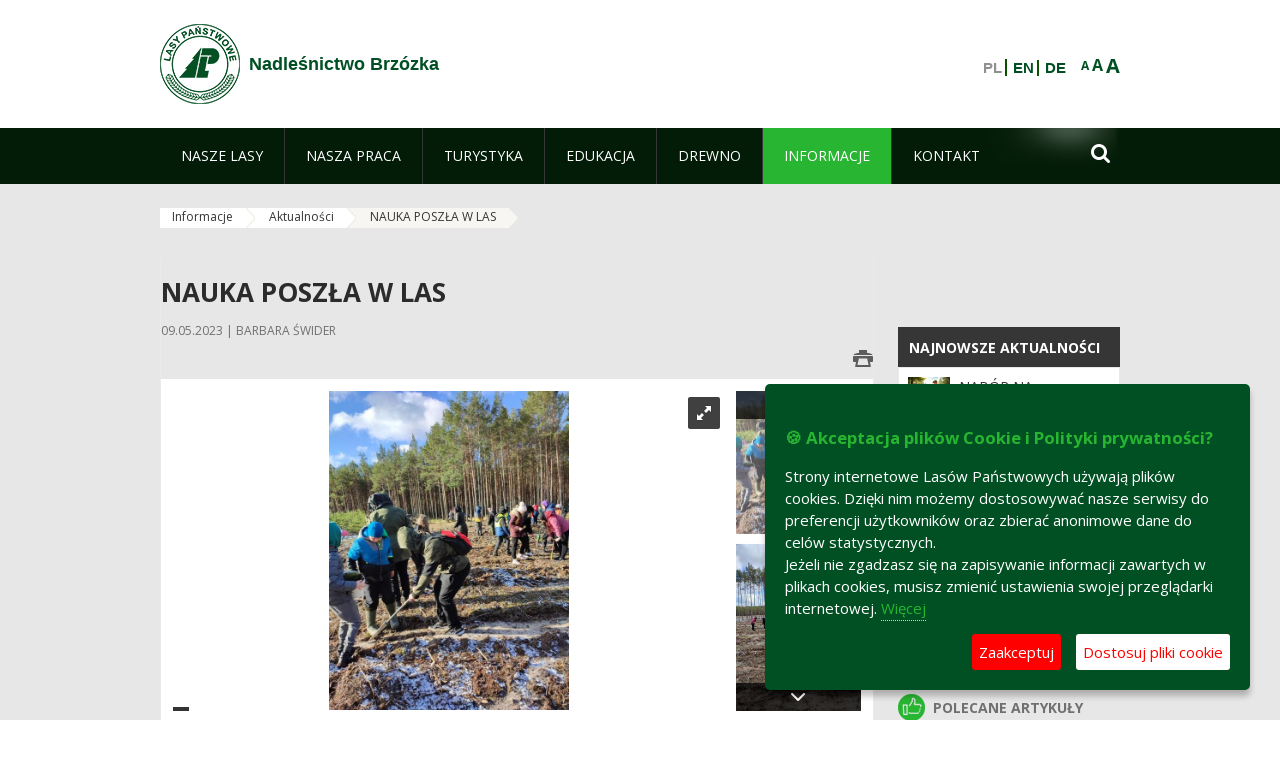

--- FILE ---
content_type: text/html;charset=UTF-8
request_url: https://brzozka.zielonagora.lasy.gov.pl/aktualnosci/-/asset_publisher/1M8a/content/nauka-poszla-w-las
body_size: 80681
content:
























































		<!DOCTYPE html>













































































<html class="aui ltr" dir="ltr" lang="pl-PL">

<head>
    <meta http-equiv="X-UA-Compatible" content="IE=11,10,9,Edge" />
    <meta name="viewport" content="width=device-width, initial-scale=1.0" />

    <title>NAUKA POSZŁA W LAS - Aktualności - Nadleśnictwo Brzózka - Lasy Państwowe</title>
    <link href='https://fonts.googleapis.com/css?family=Open+Sans:300,400,700,800&amp;subset=latin,latin-ext' rel='stylesheet' type='text/css'>

    <script type="text/javascript">
        document.createElement('picture');
    </script>
    <script src="https://brzozka.zielonagora.lasy.gov.pl/nfh-cp-tiles-theme/js/mediaCheck.0.4.6 min.js"></script>
    <script src="https://brzozka.zielonagora.lasy.gov.pl/nfh-cp-tiles-theme/js/picturefill.3.0.2.min.js" async="async"></script>
    <script src="https://brzozka.zielonagora.lasy.gov.pl/nfh-cp-tiles-theme/js/jquery-3.1.0.min.js"></script>
    <script src="https://brzozka.zielonagora.lasy.gov.pl/nfh-cp-tiles-theme/js/jquery-enlightbox.1.1.min.js"></script>
    <script src="https://brzozka.zielonagora.lasy.gov.pl/nfh-cp-tiles-theme/js/jquery.royalslider.9.5.1.min.js"></script>
    <script src="https://brzozka.zielonagora.lasy.gov.pl/nfh-cp-tiles-theme/js/js.cookie.2.0.4.js"></script>
    <script src="https://brzozka.zielonagora.lasy.gov.pl/nfh-cp-tiles-theme/js/jquery.ihavecookies.min.js"></script>
    <script src="https://brzozka.zielonagora.lasy.gov.pl/nfh-cp-tiles-theme/js/nfh-cp.js"></script>

    <script type="text/javascript">

        var _gaq = _gaq || [];
        _gaq.push(['_setAccount', 'UA-32410790-1']);
        _gaq.push(['_setDomainName', 'lasy.gov.pl']);
        _gaq.push(['_trackPageview']);

        (function() {
            var ga = document.createElement('script'); ga.type = 'text/javascript'; ga.async = true;
            ga.src = ('https:' == document.location.protocol ? 'https://ssl' : 'http://www') + '.google-analytics.com/ga.js';
            var s = document.getElementsByTagName('script')[0]; s.parentNode.insertBefore(ga, s);
        })();


        var options = {
            title: '&#x1F36A; Akceptacja plików Cookie i Polityki prywatności?',
            message: 'Strony internetowe Lasów Państwowych używają plików cookies. Dzięki nim możemy dostosowywać nasze serwisy do preferencji użytkowników oraz zbierać anonimowe dane do celów statystycznych.<br/>Jeżeli nie zgadzasz się na zapisywanie informacji zawartych w plikach cookies, musisz zmienić ustawienia swojej przeglądarki internetowej.',
            delay: 600,
            expires: 700,
            link: '/pliki-cookies',
            onAccept: function(){
                var myPreferences = $.fn.ihavecookies.cookie();
                console.log('Yay! The following preferences were saved...');
                console.log(myPreferences);
            },
            uncheckBoxes: true,
            acceptBtnLabel: 'Zaakceptuj ',
            advancedBtnLabel: 'Dostosuj pliki cookie',
            moreInfoLabel: 'Więcej',
            cookieTypesTitle: 'Wybierz, które pliki cookie akceptujesz',
            fixedCookieTypeLabel: 'Niezbędne',
            fixedCookieTypeDesc: 'Pliki cookie niezbędne do prawidłowego działania portalu.',
            cookieTypes: [
                {
                    type: 'Analityka',
                    value: 'analytics',
                    description: 'Pliki Cookie związane z rejestracja startystyk związanych z odwiedzinami na stronach, typami przeglądarek, itp.'
                }
            ]
        }

        $(document).ready(function() {
            $('body').ihavecookies(options);

            $('#ihavecookiesBtn').on('click', function(){
                $('body').ihavecookies(options, 'reinit');
            });
        });

//        function applyColorScheme(name) {
//            var be = $("body");
//            be.removeClass("cs-base");
//            be.removeClass("cs-contrast");
//            be.addClass(name);
//        }
        function applyFontSize(name) {
            var be = $("body");
            be.removeClass("fs-normal");
            be.removeClass("fs-large");
            be.removeClass("fs-extra-large");
            be.addClass(name);
            $(window).trigger('resize'); // refresh slider
        }
    </script>





























































<meta content="text/html; charset=UTF-8" http-equiv="content-type" />





































































	

	

	

	
		<meta content="NAUKA POSZŁA W LAS 

     09.05.2023 | Barbara Świder 

     
         
             
         
     




         
                 
                     
                    
           ..." lang="pl-PL" name="description" />
	

	

	
		<meta content="aktualności,wyróżnione" lang="pl-PL" name="keywords" />
	



<link href="https://brzozka.zielonagora.lasy.gov.pl/nfh-cp-tiles-theme/images/favicon.ico" rel="Shortcut Icon" />





	<link href="https&#x3a;&#x2f;&#x2f;brzozka&#x2e;zielonagora&#x2e;lasy&#x2e;gov&#x2e;pl&#x2f;aktualnosci&#x2f;-&#x2f;asset_publisher&#x2f;1M8a&#x2f;content&#x2f;nauka-poszla-w-las" rel="canonical" />

	

			
				<link href="https&#x3a;&#x2f;&#x2f;brzozka&#x2e;zielonagora&#x2e;lasy&#x2e;gov&#x2e;pl&#x2f;aktualnosci&#x2f;-&#x2f;asset_publisher&#x2f;1M8a&#x2f;content&#x2f;nauka-poszla-w-las" hreflang="x-default" rel="alternate" />
			

			<link href="https&#x3a;&#x2f;&#x2f;brzozka&#x2e;zielonagora&#x2e;lasy&#x2e;gov&#x2e;pl&#x2f;aktualnosci&#x2f;-&#x2f;asset_publisher&#x2f;1M8a&#x2f;content&#x2f;nauka-poszla-w-las" hreflang="pl-PL" rel="alternate" />

	

			

			<link href="https&#x3a;&#x2f;&#x2f;brzozka&#x2e;zielonagora&#x2e;lasy&#x2e;gov&#x2e;pl&#x2f;de&#x2f;aktualnosci&#x2f;-&#x2f;asset_publisher&#x2f;1M8a&#x2f;content&#x2f;nauka-poszla-w-las" hreflang="de-DE" rel="alternate" />

	

			

			<link href="https&#x3a;&#x2f;&#x2f;brzozka&#x2e;zielonagora&#x2e;lasy&#x2e;gov&#x2e;pl&#x2f;en&#x2f;aktualnosci&#x2f;-&#x2f;asset_publisher&#x2f;1M8a&#x2f;content&#x2f;nauka-poszla-w-las" hreflang="en-GB" rel="alternate" />

	





<link class="lfr-css-file" href="https&#x3a;&#x2f;&#x2f;brzozka&#x2e;zielonagora&#x2e;lasy&#x2e;gov&#x2e;pl&#x2f;nfh-cp-tiles-theme&#x2f;css&#x2f;aui&#x2e;css&#x3f;browserId&#x3d;other&#x26;themeId&#x3d;nfhcptilestheme_WAR_nfhcptilestheme&#x26;minifierType&#x3d;css&#x26;languageId&#x3d;pl_PL&#x26;b&#x3d;6210&#x26;t&#x3d;1767876198000" rel="stylesheet" type="text/css" />

<link href="&#x2f;html&#x2f;css&#x2f;main&#x2e;css&#x3f;browserId&#x3d;other&#x26;themeId&#x3d;nfhcptilestheme_WAR_nfhcptilestheme&#x26;minifierType&#x3d;css&#x26;languageId&#x3d;pl_PL&#x26;b&#x3d;6210&#x26;t&#x3d;1441787690000" rel="stylesheet" type="text/css" />









	

				<link href="https://brzozka.zielonagora.lasy.gov.pl/html/portlet/asset_publisher/css/main.css?browserId=other&amp;themeId=nfhcptilestheme_WAR_nfhcptilestheme&amp;minifierType=css&amp;languageId=pl_PL&amp;b=6210&amp;t=1768407475000" rel="stylesheet" type="text/css" />

	

				<link href="https://brzozka.zielonagora.lasy.gov.pl/html/portlet/journal_content/css/main.css?browserId=other&amp;themeId=nfhcptilestheme_WAR_nfhcptilestheme&amp;minifierType=css&amp;languageId=pl_PL&amp;b=6210&amp;t=1768407475000" rel="stylesheet" type="text/css" />

	

				<link href="https://brzozka.zielonagora.lasy.gov.pl/nfh-cp-organizations-portlet/css/main.css?browserId=other&amp;themeId=nfhcptilestheme_WAR_nfhcptilestheme&amp;minifierType=css&amp;languageId=pl_PL&amp;b=6210&amp;t=1768407463000" rel="stylesheet" type="text/css" />

	







<script type="text/javascript">
	// <![CDATA[
		var Liferay = {
			Browser: {
				acceptsGzip: function() {
					return true;
				},
				getMajorVersion: function() {
					return 131.0;
				},
				getRevision: function() {
					return "537.36";
				},
				getVersion: function() {
					return "131.0";
				},
				isAir: function() {
					return false;
				},
				isChrome: function() {
					return true;
				},
				isFirefox: function() {
					return false;
				},
				isGecko: function() {
					return true;
				},
				isIe: function() {
					return false;
				},
				isIphone: function() {
					return false;
				},
				isLinux: function() {
					return false;
				},
				isMac: function() {
					return true;
				},
				isMobile: function() {
					return false;
				},
				isMozilla: function() {
					return false;
				},
				isOpera: function() {
					return false;
				},
				isRtf: function() {
					return true;
				},
				isSafari: function() {
					return true;
				},
				isSun: function() {
					return false;
				},
				isWap: function() {
					return false;
				},
				isWapXhtml: function() {
					return false;
				},
				isWebKit: function() {
					return true;
				},
				isWindows: function() {
					return false;
				},
				isWml: function() {
					return false;
				}
			},

			Data: {
				NAV_SELECTOR: '#navigation',

				isCustomizationView: function() {
					return false;
				},

				notices: [
					null

					

					
				]
			},

			ThemeDisplay: {
				
					getLayoutId: function() {
						return "112";
					},
					getLayoutURL: function() {
						return "https://brzozka.zielonagora.lasy.gov.pl/aktualnosci";
					},
					getParentLayoutId: function() {
						return "111";
					},
					isPrivateLayout: function() {
						return "false";
					},
					isVirtualLayout: function() {
						return false;
					},
				

				getBCP47LanguageId: function() {
					return "pl-PL";
				},
				getCDNBaseURL: function() {
					return "https://brzozka.zielonagora.lasy.gov.pl";
				},
				getCDNDynamicResourcesHost: function() {
					return "";
				},
				getCDNHost: function() {
					return "";
				},
				getCompanyId: function() {
					return "10097";
				},
				getCompanyGroupId: function() {
					return "20183917";
				},
				getDefaultLanguageId: function() {
					return "pl_PL";
				},
				getDoAsUserIdEncoded: function() {
					return "";
				},
				getLanguageId: function() {
					return "pl_PL";
				},
				getParentGroupId: function() {
					return "1226086";
				},
				getPathContext: function() {
					return "";
				},
				getPathImage: function() {
					return "/image";
				},
				getPathJavaScript: function() {
					return "/html/js";
				},
				getPathMain: function() {
					return "/c";
				},
				getPathThemeImages: function() {
					return "https://brzozka.zielonagora.lasy.gov.pl/nfh-cp-tiles-theme/images";
				},
				getPathThemeRoot: function() {
					return "/nfh-cp-tiles-theme";
				},
				getPlid: function() {
					return "22119106";
				},
				getPortalURL: function() {
					return "https://brzozka.zielonagora.lasy.gov.pl";
				},
				getPortletSetupShowBordersDefault: function() {
					return true;
				},
				getScopeGroupId: function() {
					return "1226086";
				},
				getScopeGroupIdOrLiveGroupId: function() {
					return "1226086";
				},
				getSessionId: function() {
					
						
						
							return "";
						
					
				},
				getSiteGroupId: function() {
					return "1226086";
				},
				getURLControlPanel: function() {
					return "/group/control_panel?refererPlid=22119106";
				},
				getURLHome: function() {
					return "https\x3a\x2f\x2fbrzozka\x2ezielonagora\x2elasy\x2egov\x2epl\x2fweb\x2fguest";
				},
				getUserId: function() {
					return "10105";
				},
				getUserName: function() {
					
						
						
							return "";
						
					
				},
				isAddSessionIdToURL: function() {
					return false;
				},
				isFreeformLayout: function() {
					return false;
				},
				isImpersonated: function() {
					return false;
				},
				isSignedIn: function() {
					return false;
				},
				isStateExclusive: function() {
					return false;
				},
				isStateMaximized: function() {
					return false;
				},
				isStatePopUp: function() {
					return false;
				}
			},

			PropsValues: {
				NTLM_AUTH_ENABLED: false
			}
		};

		var themeDisplay = Liferay.ThemeDisplay;

		

		Liferay.AUI = {
			getAvailableLangPath: function() {
				return 'available_languages.jsp?browserId=other&themeId=nfhcptilestheme_WAR_nfhcptilestheme&colorSchemeId=01&minifierType=js&languageId=pl_PL&b=6210&t=1768407464000';
			},
			getCombine: function() {
				return true;
			},
			getComboPath: function() {
				return '/combo/?browserId=other&minifierType=&languageId=pl_PL&b=6210&t=1768407464000&';
			},
			getFilter: function() {
				
					
						return 'min';
					
					
					
				
			},
			getJavaScriptRootPath: function() {
				return '/html/js';
			},
			getLangPath: function() {
				return 'aui_lang.jsp?browserId=other&themeId=nfhcptilestheme_WAR_nfhcptilestheme&colorSchemeId=01&minifierType=js&languageId=pl_PL&b=6210&t=1768407464000';
			},
			getStaticResourceURLParams: function() {
				return '?browserId=other&minifierType=&languageId=pl_PL&b=6210&t=1768407464000';
			}
		};

		Liferay.authToken = 'oeOzweYh';

		

		Liferay.currentURL = '\x2faktualnosci\x2f-\x2fasset_publisher\x2f1M8a\x2fcontent\x2fnauka-poszla-w-las';
		Liferay.currentURLEncoded = '\x252Faktualnosci\x252F-\x252Fasset_publisher\x252F1M8a\x252Fcontent\x252Fnauka-poszla-w-las';
	// ]]>
</script>


	
		
			
				<script src="/html/js/barebone.jsp?browserId=other&amp;themeId=nfhcptilestheme_WAR_nfhcptilestheme&amp;colorSchemeId=01&amp;minifierType=js&amp;minifierBundleId=javascript.barebone.files&amp;languageId=pl_PL&amp;b=6210&amp;t=1768407464000" type="text/javascript"></script>
			
			
		
	
	


<script type="text/javascript">
	// <![CDATA[
		

			

			
				Liferay.Portlet.list = ['101_INSTANCE_1M8a', '101_INSTANCE_x9eK', '101_INSTANCE_kCS6', 'nfhcpfooterarticle1', 'nfhcpfooterarticle2', 'nfhcpfooterarticle3', '82', 'nfhcpfooterarticle4', '101_INSTANCE_sE8O', '101_INSTANCE_1m8a', 'nfhcpdivisions_WAR_nfhcporganizationsportlet', 'nfhcplanguage', 'nfhcpdivisionsmobile_WAR_nfhcporganizationsportlet'];
			
		

		

		
	// ]]>
</script>





	
		

			

			
				<script type="text/javascript">
					(function(i, s, o, g, r, a, m) {
						i['GoogleAnalyticsObject'] = r;

						i[r] = i[r] || function() {
							var arrayValue = i[r].q || [];

							i[r].q = arrayValue;

							(i[r].q).push(arguments);
						};

						i[r].l = 1 * new Date();

						a = s.createElement(o);
						m = s.getElementsByTagName(o)[0];
						a.async = 1;
						a.src = g;
						m.parentNode.insertBefore(a, m);
					})(window, document, 'script', '//www.google-analytics.com/analytics.js', 'ga');

					ga('create', 'UA-56491225-1', 'auto');
					ga('send', 'pageview');
				</script>
			
		
		
	



	
		
		

			

			
		
	










	









	
	<meta property="og:type" content="article">
	<meta property="og:title" content="NAUKA POSZŁA W LAS">
	<meta property="og:description" content="">
	
		<meta property="og:image" content="/image/journal/article?img_id=46527298&t=1683623635362">
	






<link class="lfr-css-file" href="https&#x3a;&#x2f;&#x2f;brzozka&#x2e;zielonagora&#x2e;lasy&#x2e;gov&#x2e;pl&#x2f;nfh-cp-tiles-theme&#x2f;css&#x2f;main&#x2e;css&#x3f;browserId&#x3d;other&#x26;themeId&#x3d;nfhcptilestheme_WAR_nfhcptilestheme&#x26;minifierType&#x3d;css&#x26;languageId&#x3d;pl_PL&#x26;b&#x3d;6210&#x26;t&#x3d;1767876198000" rel="stylesheet" type="text/css" />








	<style type="text/css">

		

			

				

					

#p_p_id_101_INSTANCE_1M8a_ .portlet {
border-width:;
border-style:
}




				

			

		

			

				

					

#p_p_id_101_INSTANCE_x9eK_ .portlet {
border-width:;
border-style:
}




				

			

		

			

				

					

#p_p_id_101_INSTANCE_kCS6_ .portlet {
border-width:;
border-style:
}




				

			

		

			

		

			

		

			

		

			

		

			

		

			

		

			

		

			

		

			

		

			

		

			

		

	</style>



</head>

<body class="cs-base yui3-skin-sam controls-visible signed-out public-page organization-site group-1226086 cz-pklp-app">
    <script type="text/javascript">
        var fs = Cookies.get("fbsFontSize");
        if (fs) {
            applyFontSize(fs);
        }

        function setFontSize(name) {
            // definicja funkcji applyFontSize w head
            applyFontSize(name);
            Cookies.set("fbsFontSize", name);
        }
    </script>

    <a href="#main-content" id="skip-to-content">Przejdź do treści</a>

    


























































































































    <div id="page">

        <header id="header" class="$header_css_class" role="banner">
            <div id="header-table">
                <div id="header-organization">
                    <a href="https://brzozka.zielonagora.lasy.gov.pl" title="Nadleśnictwo Brzózka" class="logo">
                        <picture>
                                <!--[if IE 9]><video style="display: none;"><![endif]-->
                                <source srcset="https://brzozka.zielonagora.lasy.gov.pl/nfh-cp-tiles-theme/images/nfh-cp/logo-80x80.png" media="(max-width: 979px)" />
                                <source srcset="https://brzozka.zielonagora.lasy.gov.pl/nfh-cp-tiles-theme/images/nfh-cp/logo-80x80.png" media="(min-width: 980px)" />
                                <!--[if IE 9]></video><![endif]-->
                                <img srcset="https://brzozka.zielonagora.lasy.gov.pl/nfh-cp-tiles-theme/images/nfh-cp/logo-80x80.png" alt="Logo" />
                        </picture>
                    </a>
                    <a href="https://brzozka.zielonagora.lasy.gov.pl" title="Nadleśnictwo Brzózka" class="name"><span>Nadleśnictwo Brzózka</span></a>
                </div>
                <div id="header-banner">
                    <a href="https://www.lasy.gov.pl/" target="_blank"><img alt="Lasy Państwowe" src="https://brzozka.zielonagora.lasy.gov.pl/nfh-cp-tiles-theme/images/nfh-cp/banner-180x44.png"/></a>
                </div>
                <div id="header-localization">
                    <ul id="header-accessability">
                        <li id="button-normal-font" title="normal-font"><button href="#" onclick="setFontSize('fs-normal');return false;">A</button></li>
                        <li id="button-large-font" title="large-font"><button href="#" onclick="setFontSize('fs-large');return false;">A</button></li>
                        <li id="button-extra-large-font" title="extra-large-font"><button href="#" onclick="setFontSize('fs-extra-large');return false;">A</button></li>
                    </ul>
                    



























































	

	<div class="portlet-boundary portlet-boundary_nfhcplanguage_  portlet-static portlet-static-end portlet-borderless portlet-language " id="p_p_id_nfhcplanguage_" >
		<span id="p_nfhcplanguage"></span>



	
	
	

		


























































	
	
	
	
	

		

		
			
			

				

				<div class="portlet-borderless-container" >
					

					


	<div class="portlet-body">



	
		
			
			
				
					



















































































































































































	

				

				
					
					
						


	
	
		






























































































































	
	

		

			
				
					
						
							<span class="taglib-language-list-text" lang="pl-PL">PL</span>
						
						
					
				
				
			

		

			
				
					
						
						
							<a href="https&#x3a;&#x2f;&#x2f;brzozka&#x2e;zielonagora&#x2e;lasy&#x2e;gov&#x2e;pl&#x2f;aktualnosci&#x3f;p_auth&#x3d;oeOzweYh&#x26;p_p_id&#x3d;nfhcplanguage&#x26;p_p_lifecycle&#x3d;1&#x26;p_p_state&#x3d;normal&#x26;p_p_mode&#x3d;view&#x26;_nfhcplanguage_struts_action&#x3d;&#x25;2Flanguage&#x25;2Fview&#x26;_nfhcplanguage_redirect&#x3d;&#x25;2Faktualnosci&#x25;2F-&#x25;2Fasset_publisher&#x25;2F1M8a&#x25;2Fcontent&#x25;2Fnauka-poszla-w-las&#x26;_nfhcplanguage_languageId&#x3d;en_GB" class="taglib-language-list-text" lang="en-GB" >EN</a>
						
					
				
				
			

		

			
				
					
						
						
							<a href="https&#x3a;&#x2f;&#x2f;brzozka&#x2e;zielonagora&#x2e;lasy&#x2e;gov&#x2e;pl&#x2f;aktualnosci&#x3f;p_auth&#x3d;oeOzweYh&#x26;p_p_id&#x3d;nfhcplanguage&#x26;p_p_lifecycle&#x3d;1&#x26;p_p_state&#x3d;normal&#x26;p_p_mode&#x3d;view&#x26;_nfhcplanguage_struts_action&#x3d;&#x25;2Flanguage&#x25;2Fview&#x26;_nfhcplanguage_redirect&#x3d;&#x25;2Faktualnosci&#x25;2F-&#x25;2Fasset_publisher&#x25;2F1M8a&#x25;2Fcontent&#x25;2Fnauka-poszla-w-las&#x26;_nfhcplanguage_languageId&#x3d;de_DE" class="taglib-language-list-text last" lang="de-DE" >DE</a>
						
					
				
				
			

		

	

	

					
				
			
		
	
	



	</div>

				</div>

				
			
		
	


	







	</div>





                </div>
            </div>
            <div id="header-buttons" role="presentation">
                <a id="header-button-select-organization" href="#" class="button"><span><span>Wybierz nadleśnictwo</span></span></a>
                <a id="header-button-search" href="#" class="button"><span><span class="fa fa-2x">&#xf002;</span><br/><span>Szukaj</span></span></a>
                <a id="header-button-navigation" href="#" class="button"><span><span class="fa fa-2x">&#xf0c9;</span><br/><span>Menu</span></span></a>
            </div>
            <div id="header-divisions" class="open" role="presentation">
                



























































	

	<div class="portlet-boundary portlet-boundary_nfhcpdivisionsmobile_WAR_nfhcporganizationsportlet_  portlet-static portlet-static-end portlet-borderless nfh-divisions-portlet " id="p_p_id_nfhcpdivisionsmobile_WAR_nfhcporganizationsportlet_" >
		<span id="p_nfhcpdivisionsmobile_WAR_nfhcporganizationsportlet"></span>



	
	
	

		

			
				
					


























































	
	
	
	
	

		

		
			
			

				

				<div class="portlet-borderless-container" >
					

					


	<div class="portlet-body">



	
		
			
			
				
					



















































































































































































	

				

				
					
					
						


	

		











































 



<div class="divisions tile-1h">

    <div class="subtitle"><span>Nadleśnictwa i inne</span></div>

    











































































<div class="control-group input-select-wrapper">
	

	

	<select class="aui-field-select"  id="_nfhcpdivisionsmobile_WAR_nfhcporganizationsportlet_divisions"  name="_nfhcpdivisionsmobile_WAR_nfhcporganizationsportlet_divisions"   title="divisions"  >
		

		
        







































































<option class=""    value=""  >


	Wybierz
</option>
        
        







































































<option class=""    value="/web/rdlp_zielonagora"  >


	Regionalna Dyrekcja Lasów Państwowych w Zielonej Górze
</option>
        
        







































































<option class=""    value="/web/babimost1"  >


	Nadleśnictwo Babimost
</option>
        
        







































































<option class=""    value="/web/brzozka1"  >


	Nadleśnictwo Brzózka
</option>
        
        







































































<option class=""    value="/web/bytnica"  >


	Nadleśnictwo Bytnica
</option>
        
        







































































<option class=""    value="/web/1226076"  >


	Nadleśnictwo Cybinka
</option>
        
        







































































<option class=""    value="/web/gubin1"  >


	Nadleśnictwo Gubin
</option>
        
        







































































<option class=""    value="/web/krosno1"  >


	Nadleśnictwo Krosno
</option>
        
        







































































<option class=""    value="/web/krzystkowice1"  >


	Nadleśnictwo Krzystkowice
</option>
        
        







































































<option class=""    value="/web/lipinki1"  >


	Nadleśnictwo Lipinki
</option>
        
        







































































<option class=""    value="/web/lubsko1"  >


	Nadleśnictwo Lubsko
</option>
        
        







































































<option class=""    value="/web/nowa_sol"  >


	Nadleśnictwo Nowa Sól
</option>
        
        







































































<option class=""    value="/web/przytok1"  >


	Nadleśnictwo Przytok
</option>
        
        







































































<option class=""    value="/web/sulechow1"  >


	Nadleśnictwo Sulechów
</option>
        
        







































































<option class=""    value="/web/szprotawa1"  >


	Nadleśnictwo Szprotawa
</option>
        
        







































































<option class=""    value="/web/slawa_slaska"  >


	Nadleśnictwo Sława Śląska
</option>
        
        







































































<option class=""    value="/web/torzym1"  >


	Nadleśnictwo Torzym
</option>
        
        







































































<option class=""    value="/web/wolsztyn1"  >


	Nadleśnictwo Wolsztyn
</option>
        
        







































































<option class=""    value="/web/wymiarki1"  >


	Nadleśnictwo Wymiarki
</option>
        
        







































































<option class=""    value="/web/1226326"  >


	Nadleśnictwo Zielona Góra
</option>
        
        







































































<option class=""    value="/web/swiebodzin1"  >


	Nadleśnictwo Świebodzin
</option>
        
        







































































<option class=""    value="/web/zegan1"  >


	Nadleśnictwo Żagań
</option>
        
        







































































<option class=""    value="/web/otlswiebodzin"  >


	Ośrodek Transportu Leśnego w Świebodzinie
</option>
        
        







































































<option class=""    value="/web/osrodek-lagow"  >


	Ośrodek Wypoczynkowy "Leśnik" w Łagowie
</option>
        
        







































































<option class=""    value="/web/ptl_zielonagora"  >


	Polskie Towarzystwo Leśne oddział Zielona Góra
</option>
        
        







































































<option class=""    value="/web/sport-rdlp-zielona-gora"  >


	Sport RDLP Zielona Góra
</option>
        
        







































































<option class=""    value="/web/sitlid_zielonagora"  >


	Stowarzyszenie Inżynierów i Techników Leśnictwa i Drzewnictwa w Zielonej Górze
</option>
        
    











































































	</select>

	

	
</div>

    <div class="button-holder">
        <a class="button button-go">
            <span class="text">Przejdź</span><span class="icon fa fa-2x">&#xf105;</span>
        </a>
    </div>
</div>

	
	

					
				
			
		
	
	



	</div>

				</div>

				
			
		
	

				
				
			

		

	







	</div>





            </div>
        </header>

        <div id="navigation-top">

<nav class="sort-pages modify-pages" role="navigation">

    <ul aria-label="Strony witryny" role="menubar" class="level-1">

                <li  class=" has-children" id="layout_68" role="presentation">
                    <a tabindex="0" aria-labelledby="layout_68"  href="https&#x3a;&#x2f;&#x2f;brzozka&#x2e;zielonagora&#x2e;lasy&#x2e;gov&#x2e;pl&#x2f;nasze-lasy"  role="menuitem"><span>























































 Nasze lasy</span></a>
                        <a tabindex="-1" href="#" class="toggle-navigation-button"><span class="fa"></span></a>
                        <ul role="menu" class="level-2">

                                <li  class="" id="layout_69" role="presentation">
                                    <a tabindex="0" aria-labelledby="layout_69" href="https&#x3a;&#x2f;&#x2f;brzozka&#x2e;zielonagora&#x2e;lasy&#x2e;gov&#x2e;pl&#x2f;lasy-nadlesnictwa"  role="menuitem">Lasy nadleśnictwa </a>
                                </li>

                                <li  class="" id="layout_70" role="presentation">
                                    <a tabindex="0" aria-labelledby="layout_70" href="https&#x3a;&#x2f;&#x2f;brzozka&#x2e;zielonagora&#x2e;lasy&#x2e;gov&#x2e;pl&#x2f;lasy-regionu"  role="menuitem">Lasy regionu </a>
                                </li>

                                <li  class="" id="layout_218" role="presentation">
                                    <a tabindex="0" aria-labelledby="layout_218" href="https&#x3a;&#x2f;&#x2f;brzozka&#x2e;zielonagora&#x2e;lasy&#x2e;gov&#x2e;pl&#x2f;polskie-lasy"  role="menuitem">Polskie lasy </a>
                                </li>

                                <li  class="" id="layout_73" role="presentation">
                                    <a tabindex="0" aria-labelledby="layout_73" href="http&#x3a;&#x2f;&#x2f;www&#x2e;lasy&#x2e;gov&#x2e;pl&#x2f;mapa" target="_blank" role="menuitem">Mapa(y) lasów  <span class="hide-accessible">(otwiera nowe okno)</span> </a>
                                </li>

                                <li  class=" last" id="layout_219" role="presentation">
                                    <a tabindex="0" aria-labelledby="layout_219" href="https&#x3a;&#x2f;&#x2f;brzozka&#x2e;zielonagora&#x2e;lasy&#x2e;gov&#x2e;pl&#x2f;pgl-lasy-panstwowe"  role="menuitem">PGL Lasy Państwowe </a>
                                </li>
                        </ul>
                </li>

                <li  class=" has-children" id="layout_74" role="presentation">
                    <a tabindex="0" aria-labelledby="layout_74"  href="https&#x3a;&#x2f;&#x2f;brzozka&#x2e;zielonagora&#x2e;lasy&#x2e;gov&#x2e;pl&#x2f;nasza-praca"  role="menuitem"><span>























































 Nasza praca</span></a>
                        <a tabindex="-1" href="#" class="toggle-navigation-button"><span class="fa"></span></a>
                        <ul role="menu" class="level-2">

                                <li  class=" has-children" id="layout_75" role="presentation">
                                    <a tabindex="0" aria-labelledby="layout_75" href="https&#x3a;&#x2f;&#x2f;brzozka&#x2e;zielonagora&#x2e;lasy&#x2e;gov&#x2e;pl&#x2f;o-nadlesnictwie"  role="menuitem">O nadleśnictwie </a>
                                        <a tabindex="-1" href="#" class="toggle-navigation-button"><span class="fa"></span></a>
                                        <ul role="menu" class="level-3">

                                                <li  class="" id="layout_76" role="presentation">
                                                    <a tabindex="0" aria-labelledby="layout_76" href="https&#x3a;&#x2f;&#x2f;brzozka&#x2e;zielonagora&#x2e;lasy&#x2e;gov&#x2e;pl&#x2f;polozenie"  role="menuitem">Położenie </a>
                                                </li>

                                                <li  class="" id="layout_77" role="presentation">
                                                    <a tabindex="0" aria-labelledby="layout_77" href="https&#x3a;&#x2f;&#x2f;brzozka&#x2e;zielonagora&#x2e;lasy&#x2e;gov&#x2e;pl&#x2f;galeria-zdjec"  role="menuitem">Galeria zdjęć </a>
                                                </li>

                                                <li  class="" id="layout_78" role="presentation">
                                                    <a tabindex="0" aria-labelledby="layout_78" href="https&#x3a;&#x2f;&#x2f;brzozka&#x2e;zielonagora&#x2e;lasy&#x2e;gov&#x2e;pl&#x2f;historia"  role="menuitem">Historia </a>
                                                </li>

                                                <li  class="" id="layout_79" role="presentation">
                                                    <a tabindex="0" aria-labelledby="layout_79" href="https&#x3a;&#x2f;&#x2f;brzozka&#x2e;zielonagora&#x2e;lasy&#x2e;gov&#x2e;pl&#x2f;organizacja-nadlesnictwa"  role="menuitem">Organizacja nadleśnictwa </a>
                                                </li>

                                                <li  class="" id="layout_80" role="presentation">
                                                    <a tabindex="0" aria-labelledby="layout_80" href="https&#x3a;&#x2f;&#x2f;brzozka&#x2e;zielonagora&#x2e;lasy&#x2e;gov&#x2e;pl&#x2f;projekty-i-fundusze"  role="menuitem">Projekty i fundusze </a>
                                                </li>

                                                <li  class=" last" id="layout_236" role="presentation">
                                                    <a tabindex="0" aria-labelledby="layout_236" href="https&#x3a;&#x2f;&#x2f;brzozka&#x2e;zielonagora&#x2e;lasy&#x2e;gov&#x2e;pl&#x2f;wspolpraca"  role="menuitem">Współpraca </a>
                                                </li>
                                        </ul>
                                </li>

                                <li  class="" id="layout_81" role="presentation">
                                    <a tabindex="0" aria-labelledby="layout_81" href="https&#x3a;&#x2f;&#x2f;brzozka&#x2e;zielonagora&#x2e;lasy&#x2e;gov&#x2e;pl&#x2f;zasoby-lesne"  role="menuitem">Zasoby leśne </a>
                                </li>

                                <li  class="" id="layout_82" role="presentation">
                                    <a tabindex="0" aria-labelledby="layout_82" href="https&#x3a;&#x2f;&#x2f;brzozka&#x2e;zielonagora&#x2e;lasy&#x2e;gov&#x2e;pl&#x2f;hodowla-lasu"  role="menuitem">Hodowla lasu </a>
                                </li>

                                <li  class="" id="layout_83" role="presentation">
                                    <a tabindex="0" aria-labelledby="layout_83" href="https&#x3a;&#x2f;&#x2f;brzozka&#x2e;zielonagora&#x2e;lasy&#x2e;gov&#x2e;pl&#x2f;ochrona-lasu"  role="menuitem">Ochrona lasu </a>
                                </li>

                                <li  class=" has-children" id="layout_87" role="presentation">
                                    <a tabindex="0" aria-labelledby="layout_87" href="https&#x3a;&#x2f;&#x2f;brzozka&#x2e;zielonagora&#x2e;lasy&#x2e;gov&#x2e;pl&#x2f;ochrona-przyrody"  role="menuitem">Ochrona przyrody </a>
                                        <a tabindex="-1" href="#" class="toggle-navigation-button"><span class="fa"></span></a>
                                        <ul role="menu" class="level-3">

                                                <li  class="" id="layout_90" role="presentation">
                                                    <a tabindex="0" aria-labelledby="layout_90" href="https&#x3a;&#x2f;&#x2f;brzozka&#x2e;zielonagora&#x2e;lasy&#x2e;gov&#x2e;pl&#x2f;obszary-chronionego-krajobrazu"  role="menuitem">Obszary chronionego krajobrazu </a>
                                                </li>

                                                <li  class="" id="layout_91" role="presentation">
                                                    <a tabindex="0" aria-labelledby="layout_91" href="https&#x3a;&#x2f;&#x2f;brzozka&#x2e;zielonagora&#x2e;lasy&#x2e;gov&#x2e;pl&#x2f;obszary-natura-2000"  role="menuitem">Obszary Natura 2000 </a>
                                                </li>

                                                <li  class="" id="layout_92" role="presentation">
                                                    <a tabindex="0" aria-labelledby="layout_92" href="https&#x3a;&#x2f;&#x2f;brzozka&#x2e;zielonagora&#x2e;lasy&#x2e;gov&#x2e;pl&#x2f;pomniki-przyrody"  role="menuitem">Pomniki przyrody </a>
                                                </li>

                                                <li  class=" last" id="layout_93" role="presentation">
                                                    <a tabindex="0" aria-labelledby="layout_93" href="https&#x3a;&#x2f;&#x2f;brzozka&#x2e;zielonagora&#x2e;lasy&#x2e;gov&#x2e;pl&#x2f;uzytki-ekologiczne"  role="menuitem">Użytki ekologiczne </a>
                                                </li>
                                        </ul>
                                </li>

                                <li  class="" id="layout_84" role="presentation">
                                    <a tabindex="0" aria-labelledby="layout_84" href="https&#x3a;&#x2f;&#x2f;brzozka&#x2e;zielonagora&#x2e;lasy&#x2e;gov&#x2e;pl&#x2f;uzytkowanie-lasu"  role="menuitem">Użytkowanie lasu </a>
                                </li>

                                <li  class="" id="layout_85" role="presentation">
                                    <a tabindex="0" aria-labelledby="layout_85" href="https&#x3a;&#x2f;&#x2f;brzozka&#x2e;zielonagora&#x2e;lasy&#x2e;gov&#x2e;pl&#x2f;urzadzanie-lasu"  role="menuitem">Urządzanie lasu </a>
                                </li>

                                <li  class="" id="layout_86" role="presentation">
                                    <a tabindex="0" aria-labelledby="layout_86" href="https&#x3a;&#x2f;&#x2f;brzozka&#x2e;zielonagora&#x2e;lasy&#x2e;gov&#x2e;pl&#x2f;lowiectwo"  role="menuitem">Łowiectwo </a>
                                </li>

                                <li  class=" last" id="layout_94" role="presentation">
                                    <a tabindex="0" aria-labelledby="layout_94" href="http&#x3a;&#x2f;&#x2f;www&#x2e;zielonagora&#x2e;lasy&#x2e;gov&#x2e;pl&#x2f;certyfikaty" target="_blank" role="menuitem">Certyfikaty  <span class="hide-accessible">(otwiera nowe okno)</span> </a>
                                </li>
                        </ul>
                </li>

                <li  class=" has-children" id="layout_96" role="presentation">
                    <a tabindex="0" aria-labelledby="layout_96"  href="https&#x3a;&#x2f;&#x2f;brzozka&#x2e;zielonagora&#x2e;lasy&#x2e;gov&#x2e;pl&#x2f;turystyka"  role="menuitem"><span>























































 Turystyka</span></a>
                        <a tabindex="-1" href="#" class="toggle-navigation-button"><span class="fa"></span></a>
                        <ul role="menu" class="level-2">

                                <li  class="" id="layout_97" role="presentation">
                                    <a tabindex="0" aria-labelledby="layout_97" href="https&#x3a;&#x2f;&#x2f;brzozka&#x2e;zielonagora&#x2e;lasy&#x2e;gov&#x2e;pl&#x2f;miejsca-i-obiekty"  role="menuitem">Miejsca i obiekty </a>
                                </li>

                                <li  class="" id="layout_98" role="presentation">
                                    <a tabindex="0" aria-labelledby="layout_98" href="https&#x3a;&#x2f;&#x2f;brzozka&#x2e;zielonagora&#x2e;lasy&#x2e;gov&#x2e;pl&#x2f;warto-zobaczyc"  role="menuitem">Warto zobaczyć </a>
                                </li>

                                <li  class="" id="layout_99" role="presentation">
                                    <a tabindex="0" aria-labelledby="layout_99" href="https&#x3a;&#x2f;&#x2f;czaswlas&#x2e;pl&#x2f;&#x3f;id&#x3d;c81e728d9d4c2f636f067f89cc14862c" target="_blank" role="menuitem">Znajdź na mapie  <span class="hide-accessible">(otwiera nowe okno)</span> </a>
                                </li>

                                <li  class="" id="layout_260" role="presentation">
                                    <a tabindex="0" aria-labelledby="layout_260" href="https&#x3a;&#x2f;&#x2f;brzozka&#x2e;zielonagora&#x2e;lasy&#x2e;gov&#x2e;pl&#x2f;niemapa"  role="menuitem">Niemapa </a>
                                </li>

                                <li  class=" has-children" id="layout_220" role="presentation">
                                    <a tabindex="0" aria-labelledby="layout_220" href="https&#x3a;&#x2f;&#x2f;brzozka&#x2e;zielonagora&#x2e;lasy&#x2e;gov&#x2e;pl&#x2f;pomysly-na-wypoczynek"  role="menuitem">Pomysły na wypoczynek </a>
                                        <a tabindex="-1" href="#" class="toggle-navigation-button"><span class="fa"></span></a>
                                        <ul role="menu" class="level-3">

                                                <li  class="" id="layout_221" role="presentation">
                                                    <a tabindex="0" aria-labelledby="layout_221" href="https&#x3a;&#x2f;&#x2f;brzozka&#x2e;zielonagora&#x2e;lasy&#x2e;gov&#x2e;pl&#x2f;bieganie"  role="menuitem">Bieganie </a>
                                                </li>

                                                <li  class="" id="layout_222" role="presentation">
                                                    <a tabindex="0" aria-labelledby="layout_222" href="https&#x3a;&#x2f;&#x2f;brzozka&#x2e;zielonagora&#x2e;lasy&#x2e;gov&#x2e;pl&#x2f;biegi-na-orientacje"  role="menuitem">Biegi na orientację </a>
                                                </li>

                                                <li  class="" id="layout_223" role="presentation">
                                                    <a tabindex="0" aria-labelledby="layout_223" href="https&#x3a;&#x2f;&#x2f;brzozka&#x2e;zielonagora&#x2e;lasy&#x2e;gov&#x2e;pl&#x2f;geocaching"  role="menuitem">Geocaching </a>
                                                </li>

                                                <li  class="" id="layout_224" role="presentation">
                                                    <a tabindex="0" aria-labelledby="layout_224" href="https&#x3a;&#x2f;&#x2f;brzozka&#x2e;zielonagora&#x2e;lasy&#x2e;gov&#x2e;pl&#x2f;jazda-konna"  role="menuitem">Jazda konna </a>
                                                </li>

                                                <li  class="" id="layout_225" role="presentation">
                                                    <a tabindex="0" aria-labelledby="layout_225" href="https&#x3a;&#x2f;&#x2f;brzozka&#x2e;zielonagora&#x2e;lasy&#x2e;gov&#x2e;pl&#x2f;narciarstwo-biegowe"  role="menuitem">Narciarstwo biegowe </a>
                                                </li>

                                                <li  class="" id="layout_226" role="presentation">
                                                    <a tabindex="0" aria-labelledby="layout_226" href="https&#x3a;&#x2f;&#x2f;brzozka&#x2e;zielonagora&#x2e;lasy&#x2e;gov&#x2e;pl&#x2f;nordic-walking"  role="menuitem">Nordic walking </a>
                                                </li>

                                                <li  class=" last" id="layout_227" role="presentation">
                                                    <a tabindex="0" aria-labelledby="layout_227" href="https&#x3a;&#x2f;&#x2f;brzozka&#x2e;zielonagora&#x2e;lasy&#x2e;gov&#x2e;pl&#x2f;psie-zaprzegi"  role="menuitem">Psie zaprzęgi </a>
                                                </li>
                                        </ul>
                                </li>

                                <li  class=" last" id="layout_253" role="presentation">
                                    <a tabindex="0" aria-labelledby="layout_253" href="https&#x3a;&#x2f;&#x2f;brzozka&#x2e;zielonagora&#x2e;lasy&#x2e;gov&#x2e;pl&#x2f;program-zanocuj-w-lesie-"  role="menuitem">Program &#034;Zanocuj w lesie&#034; </a>
                                </li>
                        </ul>
                </li>

                <li  class=" has-children" id="layout_102" role="presentation">
                    <a tabindex="0" aria-labelledby="layout_102"  href="https&#x3a;&#x2f;&#x2f;brzozka&#x2e;zielonagora&#x2e;lasy&#x2e;gov&#x2e;pl&#x2f;edukacja"  role="menuitem"><span>























































 Edukacja</span></a>
                        <a tabindex="-1" href="#" class="toggle-navigation-button"><span class="fa"></span></a>
                        <ul role="menu" class="level-2">

                                <li  class="" id="layout_108" role="presentation">
                                    <a tabindex="0" aria-labelledby="layout_108" href="https&#x3a;&#x2f;&#x2f;brzozka&#x2e;zielonagora&#x2e;lasy&#x2e;gov&#x2e;pl&#x2f;obiekty-edukacyjne"  role="menuitem">Obiekty edukacyjne </a>
                                </li>

                                <li  class="" id="layout_109" role="presentation">
                                    <a tabindex="0" aria-labelledby="layout_109" href="https&#x3a;&#x2f;&#x2f;brzozka&#x2e;zielonagora&#x2e;lasy&#x2e;gov&#x2e;pl&#x2f;oferta-edukacyjna"  role="menuitem">Oferta edukacyjna </a>
                                </li>

                                <li  class=" last" id="layout_256" role="presentation">
                                    <a tabindex="0" aria-labelledby="layout_256" href="https&#x3a;&#x2f;&#x2f;brzozka&#x2e;zielonagora&#x2e;lasy&#x2e;gov&#x2e;pl&#x2f;standardy-ochrony-maloletnich"  role="menuitem">Standardy Ochrony Małoletnich </a>
                                </li>
                        </ul>
                </li>

                <li  class=" has-children" id="layout_213" role="presentation">
                    <a tabindex="0" aria-labelledby="layout_213"  href="https&#x3a;&#x2f;&#x2f;brzozka&#x2e;zielonagora&#x2e;lasy&#x2e;gov&#x2e;pl&#x2f;drewno"  role="menuitem"><span>























































 Drewno</span></a>
                        <a tabindex="-1" href="#" class="toggle-navigation-button"><span class="fa"></span></a>
                        <ul role="menu" class="level-2">

                                <li  class="" id="layout_214" role="presentation">
                                    <a tabindex="0" aria-labelledby="layout_214" href="https&#x3a;&#x2f;&#x2f;brzozka&#x2e;zielonagora&#x2e;lasy&#x2e;gov&#x2e;pl&#x2f;surowiec-do-wszystkiego"  role="menuitem">Surowiec do wszystkiego </a>
                                </li>

                                <li  class="" id="layout_215" role="presentation">
                                    <a tabindex="0" aria-labelledby="layout_215" href="https&#x3a;&#x2f;&#x2f;brzozka&#x2e;zielonagora&#x2e;lasy&#x2e;gov&#x2e;pl&#x2f;skad-sie-bierze-drewno"  role="menuitem">Skąd się bierze drewno </a>
                                </li>

                                <li  class="" id="layout_216" role="presentation">
                                    <a tabindex="0" aria-labelledby="layout_216" href="https&#x3a;&#x2f;&#x2f;brzozka&#x2e;zielonagora&#x2e;lasy&#x2e;gov&#x2e;pl&#x2f;zasady-sprzedazy"  role="menuitem">Zasady sprzedaży </a>
                                </li>

                                <li  class=" last" id="layout_217" role="presentation">
                                    <a tabindex="0" aria-labelledby="layout_217" href="https&#x3a;&#x2f;&#x2f;brzozka&#x2e;zielonagora&#x2e;lasy&#x2e;gov&#x2e;pl&#x2f;polski-przeboj"  role="menuitem">Polski przebój </a>
                                </li>
                        </ul>
                </li>

                <li aria-selected='true' class="selected has-children" id="layout_111" role="presentation">
                    <a tabindex="0" aria-labelledby="layout_111" aria-haspopup='true' href="https&#x3a;&#x2f;&#x2f;brzozka&#x2e;zielonagora&#x2e;lasy&#x2e;gov&#x2e;pl&#x2f;informacje"  role="menuitem"><span>























































 Informacje</span></a>
                        <a tabindex="-1" href="#" class="toggle-navigation-button"><span class="fa"></span></a>
                        <ul role="menu" class="level-2">

                                <li aria-selected='true' class="selected" id="layout_112" role="presentation">
                                    <a tabindex="0" aria-labelledby="layout_112" href="https&#x3a;&#x2f;&#x2f;brzozka&#x2e;zielonagora&#x2e;lasy&#x2e;gov&#x2e;pl&#x2f;aktualnosci"  role="menuitem">Aktualności </a>
                                </li>

                                <li  class="" id="layout_113" role="presentation">
                                    <a tabindex="0" aria-labelledby="layout_113" href="https&#x3a;&#x2f;&#x2f;brzozka&#x2e;zielonagora&#x2e;lasy&#x2e;gov&#x2e;pl&#x2f;wydarzenia"  role="menuitem">Wydarzenia </a>
                                </li>

                                <li  class="" id="layout_114" role="presentation">
                                    <a tabindex="0" aria-labelledby="layout_114" href="http&#x3a;&#x2f;&#x2f;bip&#x2e;lasy&#x2e;gov&#x2e;pl&#x2f;pl&#x2f;bip&#x2f;dg&#x2f;rdlp_zielona_gora&#x2f;nadl_brzozka&#x2f;zamowienia_publiczne" target="_blank" role="menuitem">Przetargi, zamówienia, zarządzenia  <span class="hide-accessible">(otwiera nowe okno)</span> </a>
                                </li>

                                <li  class="" id="layout_115" role="presentation">
                                    <a tabindex="0" aria-labelledby="layout_115" href="https&#x3a;&#x2f;&#x2f;brzozka&#x2e;zielonagora&#x2e;lasy&#x2e;gov&#x2e;pl&#x2f;sprzedaz-drewna-choinek-i-sadzonek"  role="menuitem">Sprzedaż drewna, choinek i sadzonek </a>
                                </li>

                                <li  class="" id="layout_117" role="presentation">
                                    <a tabindex="0" aria-labelledby="layout_117" href="https&#x3a;&#x2f;&#x2f;brzozka&#x2e;zielonagora&#x2e;lasy&#x2e;gov&#x2e;pl&#x2f;zagrozenie-pozarowe"  role="menuitem">Zagrożenie pożarowe </a>
                                </li>

                                <li  class="" id="layout_118" role="presentation">
                                    <a tabindex="0" aria-labelledby="layout_118" href="http&#x3a;&#x2f;&#x2f;www&#x2e;lasy&#x2e;gov&#x2e;pl&#x2f;informacje&#x2f;zakazy-wstepu-do-lasow" target="_blank" role="menuitem">Zakazy wstępu do lasu  <span class="hide-accessible">(otwiera nowe okno)</span> </a>
                                </li>

                                <li  class=" has-children" id="layout_228" role="presentation">
                                    <a tabindex="0" aria-labelledby="layout_228" href="https&#x3a;&#x2f;&#x2f;brzozka&#x2e;zielonagora&#x2e;lasy&#x2e;gov&#x2e;pl&#x2f;faq"  role="menuitem">FAQ </a>
                                        <a tabindex="-1" href="#" class="toggle-navigation-button"><span class="fa"></span></a>
                                        <ul role="menu" class="level-3">

                                                <li  class="" id="layout_229" role="presentation">
                                                    <a tabindex="0" aria-labelledby="layout_229" href="https&#x3a;&#x2f;&#x2f;brzozka&#x2e;zielonagora&#x2e;lasy&#x2e;gov&#x2e;pl&#x2f;zwierzeta"  role="menuitem">Zwierzęta </a>
                                                </li>

                                                <li  class="" id="layout_230" role="presentation">
                                                    <a tabindex="0" aria-labelledby="layout_230" href="https&#x3a;&#x2f;&#x2f;brzozka&#x2e;zielonagora&#x2e;lasy&#x2e;gov&#x2e;pl&#x2f;samochod"  role="menuitem">Samochód </a>
                                                </li>

                                                <li  class="" id="layout_231" role="presentation">
                                                    <a tabindex="0" aria-labelledby="layout_231" href="https&#x3a;&#x2f;&#x2f;brzozka&#x2e;zielonagora&#x2e;lasy&#x2e;gov&#x2e;pl&#x2f;grzyby"  role="menuitem">Grzyby </a>
                                                </li>

                                                <li  class="" id="layout_232" role="presentation">
                                                    <a tabindex="0" aria-labelledby="layout_232" href="https&#x3a;&#x2f;&#x2f;brzozka&#x2e;zielonagora&#x2e;lasy&#x2e;gov&#x2e;pl&#x2f;drewno1"  role="menuitem">Drewno </a>
                                                </li>

                                                <li  class="" id="layout_233" role="presentation">
                                                    <a tabindex="0" aria-labelledby="layout_233" href="https&#x3a;&#x2f;&#x2f;brzozka&#x2e;zielonagora&#x2e;lasy&#x2e;gov&#x2e;pl&#x2f;biwakowanie"  role="menuitem">Biwakowanie </a>
                                                </li>

                                                <li  class=" last" id="layout_234" role="presentation">
                                                    <a tabindex="0" aria-labelledby="layout_234" href="https&#x3a;&#x2f;&#x2f;brzozka&#x2e;zielonagora&#x2e;lasy&#x2e;gov&#x2e;pl&#x2f;bezpieczenstwo"  role="menuitem">Bezpieczeństwo </a>
                                                </li>
                                        </ul>
                                </li>

                                <li  class="" id="layout_211" role="presentation">
                                    <a tabindex="0" aria-labelledby="layout_211" href="http&#x3a;&#x2f;&#x2f;www&#x2e;lasy&#x2e;gov&#x2e;pl&#x2f;informacje&#x2f;oferty-pracy" target="_blank" role="menuitem">Oferty pracy w LP  <span class="hide-accessible">(otwiera nowe okno)</span> </a>
                                </li>

                                <li  class="" id="layout_243" role="presentation">
                                    <a tabindex="0" aria-labelledby="layout_243" href="https&#x3a;&#x2f;&#x2f;brzozka&#x2e;zielonagora&#x2e;lasy&#x2e;gov&#x2e;pl&#x2f;realizacja-obowiazku-informacyjnego-o-ochronie-danych-osobowych"  role="menuitem">REALIZACJA OBOWIĄZKU INFORMACYJNEGO O OCHRONIE DANYCH OSOBOWYCH </a>
                                </li>

                                <li  class="" id="layout_250" role="presentation">
                                    <a tabindex="0" aria-labelledby="layout_250" href="https&#x3a;&#x2f;&#x2f;brzozka&#x2e;zielonagora&#x2e;lasy&#x2e;gov&#x2e;pl&#x2f;regulamin-korzystania-z-drog-lesnych"  role="menuitem">Regulamin korzystania z dróg lesnych </a>
                                </li>

                                <li  class="" id="layout_254" role="presentation">
                                    <a tabindex="0" aria-labelledby="layout_254" href="https&#x3a;&#x2f;&#x2f;brzozka&#x2e;zielonagora&#x2e;lasy&#x2e;gov&#x2e;pl&#x2f;regulamin-korzystania-z-udostepnionych-drog-lesnych-w-nadlesnictwie-brzozka"  role="menuitem">Regulamin korzystania z udostepnionych dróg leśnych w Nadlesnictwie Brzózka </a>
                                </li>

                                <li  class="" id="layout_244" role="presentation">
                                    <a tabindex="0" aria-labelledby="layout_244" href="https&#x3a;&#x2f;&#x2f;brzozka&#x2e;zielonagora&#x2e;lasy&#x2e;gov&#x2e;pl&#x2f;inspektor-ochrony-danych-kontakt"  role="menuitem">INSPEKTOR OCHRONY DANYCH - KONTAKT </a>
                                </li>

                                <li  class=" last" id="layout_247" role="presentation">
                                    <a tabindex="0" aria-labelledby="layout_247" href="https&#x3a;&#x2f;&#x2f;brzozka&#x2e;zielonagora&#x2e;lasy&#x2e;gov&#x2e;pl&#x2f;klauzula-informacyjna-gisl"  role="menuitem">Klauzula informacyjna GISL </a>
                                </li>
                        </ul>
                </li>

                <li  class=" has-children last" id="layout_120" role="presentation">
                    <a tabindex="0" aria-labelledby="layout_120"  href="https&#x3a;&#x2f;&#x2f;brzozka&#x2e;zielonagora&#x2e;lasy&#x2e;gov&#x2e;pl&#x2f;kontakt"  role="menuitem"><span>























































 Kontakt</span></a>
                        <a tabindex="-1" href="#" class="toggle-navigation-button"><span class="fa"></span></a>
                        <ul role="menu" class="level-2">

                                <li  class="" id="layout_121" role="presentation">
                                    <a tabindex="0" aria-labelledby="layout_121" href="https&#x3a;&#x2f;&#x2f;brzozka&#x2e;zielonagora&#x2e;lasy&#x2e;gov&#x2e;pl&#x2f;nadlesnictwo"  role="menuitem">Nadleśnictwo </a>
                                </li>

                                <li  class="" id="layout_122" role="presentation">
                                    <a tabindex="0" aria-labelledby="layout_122" href="https&#x3a;&#x2f;&#x2f;brzozka&#x2e;zielonagora&#x2e;lasy&#x2e;gov&#x2e;pl&#x2f;lesnictwa"  role="menuitem">Leśnictwa </a>
                                </li>

                                <li  class="" id="layout_123" role="presentation">
                                    <a tabindex="0" aria-labelledby="layout_123" href="http&#x3a;&#x2f;&#x2f;www&#x2e;zielonagora&#x2e;lasy&#x2e;gov&#x2e;pl&#x2f;kontakt-regionalna-dyrekcja-lp" target="_blank" role="menuitem">Regionalna Dyrekcja LP  <span class="hide-accessible">(otwiera nowe okno)</span> </a>
                                </li>

                                <li  class="" id="layout_124" role="presentation">
                                    <a tabindex="0" aria-labelledby="layout_124" href="http&#x3a;&#x2f;&#x2f;www&#x2e;lasy&#x2e;gov&#x2e;pl&#x2f;kontakt&#x2f;dyrekcja-generalna-lp" target="_blank" role="menuitem">Dyrekcja Generalna LP  <span class="hide-accessible">(otwiera nowe okno)</span> </a>
                                </li>

                                <li  class="" id="layout_162" role="presentation">
                                    <a tabindex="0" aria-labelledby="layout_162" href="https&#x3a;&#x2f;&#x2f;brzozka&#x2e;zielonagora&#x2e;lasy&#x2e;gov&#x2e;pl&#x2f;dla-mediow"  role="menuitem">Dla mediów </a>
                                </li>

                                <li  class="" id="layout_251" role="presentation">
                                    <a tabindex="0" aria-labelledby="layout_251" href="https&#x3a;&#x2f;&#x2f;brzozka&#x2e;zielonagora&#x2e;lasy&#x2e;gov&#x2e;pl&#x2f;telefony-alarmowe"  role="menuitem">Telefony alarmowe </a>
                                </li>

                                <li  class="" id="layout_252" role="presentation">
                                    <a tabindex="0" aria-labelledby="layout_252" href="https&#x3a;&#x2f;&#x2f;brzozka&#x2e;zielonagora&#x2e;lasy&#x2e;gov&#x2e;pl&#x2f;telefon-interwencyjny-ws&#x2e;-legow-ptasich"  role="menuitem">Telefon interwencyjny ws. lęgów ptasich </a>
                                </li>

                                <li  class="" id="layout_255" role="presentation">
                                    <a tabindex="0" aria-labelledby="layout_255" href="https&#x3a;&#x2f;&#x2f;brzozka&#x2e;zielonagora&#x2e;lasy&#x2e;gov&#x2e;pl&#x2f;konsultant-ds&#x2e;-kontaktow-spolecznych"  role="menuitem">Konsultant ds. kontaktów społecznych </a>
                                </li>

                                <li  class=" last" id="layout_259" role="presentation">
                                    <a tabindex="0" aria-labelledby="layout_259" href="https&#x3a;&#x2f;&#x2f;brzozka&#x2e;zielonagora&#x2e;lasy&#x2e;gov&#x2e;pl&#x2f;sygnalisci"  role="menuitem">Sygnaliści </a>
                                </li>
                        </ul>
                </li>

        <li tabindex="0" class="search">
            <a tabindex="-1" href="#"><span class="fa">&#xf002;</span></a>
            <div class="search-outer">
                <div class="search-inner">
                    







































































































































<form action="https&#x3a;&#x2f;&#x2f;brzozka&#x2e;zielonagora&#x2e;lasy&#x2e;gov&#x2e;pl&#x2f;aktualnosci&#x3f;p_p_auth&#x3d;ZzlEoTIQ&#x26;p_p_id&#x3d;77&#x26;p_p_lifecycle&#x3d;0&#x26;p_p_state&#x3d;maximized&#x26;p_p_mode&#x3d;view&#x26;_77_struts_action&#x3d;&#x25;2Fjournal_content_search&#x25;2Fsearch&#x26;_77_showListed&#x3d;false" class="form  "  id="fm" method="post" name="fm" >
	

	<input name="formDate" type="hidden" value="1769041371070" />
	












































































	<div class="control-group control-group-inline input-text-wrapper">









	
	
	
	
	
	
	
	

		

		
			
			
			
				<input  class="field lfr-search-keywords"  id="_77_keywords_ppst"    name="_77_keywords"   placeholder="Szukaj..." title="Szukaj zawartości stron" type="text" value=""  size="30"  />
			
		

		
	







	</div>




	












































































	<div class="control-group control-group-inline input-text-wrapper">









	
	
	
	
	
	
	
	

		

		
			
			
			
				<input alt="Szukaj" class="field lfr-search-button"  id="search"    name="search"    title="Szukaj" type="image"   src="https://brzozka.zielonagora.lasy.gov.pl/nfh-cp-tiles-theme/images/common/search.png" alt="search"  />
			
		

		
	







	</div>















































































	
</form>





                </div>
            </div>
        </li>
    </ul>

</nav>        </div>

        <div id="content">
            <div id="content-inner">
                    <nav id="breadcrumbs">
                    


























































	

























































<ul aria-label="Okruszek chleba" class="breadcrumb breadcrumb-horizontal">
	<li class="first breadcrumb-truncate" title="Informacje" ><a href="https://brzozka.zielonagora.lasy.gov.pl/informacje" >Informacje</a><span class="divider">/</span></li><li class="current-parent breadcrumb-truncate" title="Aktualności" ><a href="https://brzozka.zielonagora.lasy.gov.pl/aktualnosci" >Aktualności</a><span class="divider">/</span></li><li class="active last breadcrumb-truncate" title="NAUKA POSZŁA W LAS"><span>NAUKA POSZŁA W LAS</span></li>
</ul>

                    </nav>
                    







































































































<div class="nfh-cp-75-25-layouttpl" id="main-content" role="main">
            <div class="portlet-layout row-fluid">
            <div class="aui-w75 portlet-column portlet-column-first span9" id="column-1">
                <div class="portlet-dropzone portlet-column-content portlet-column-content-first" id="layout-column_column-1">



























































	

	<div class="portlet-boundary portlet-boundary_101_  portlet-static portlet-static-end portlet-asset-publisher lista-aktualnosci" id="p_p_id_101_INSTANCE_1M8a_" >
		<span id="p_101_INSTANCE_1M8a"></span>



	
	
	

		


























































	
	
	
	
	

		

		
			
				


<!-- portlet_display: com.liferay.portal.theme.PortletDisplay-->
<!-- portlet_title_url: -->
<!-- PortalUtil.getPortalURL: https://brzozka.zielonagora.lasy.gov.pl-->
<!-- PortalUtil.getLayoutSetFriendlyURL: https://brzozka.zielonagora.lasy.gov.pl-->




<section class="portlet" id="portlet_101_INSTANCE_1M8a">
	<header class="portlet-topper">
		<h1 class="portlet-title">
				


































































	
	
	
		<span class=""
			
				onmouseover="Liferay.Portal.ToolTip.show(this, 'Lista\x20aktualności')"
			
		>
			
				
				
					
	
		
		
			
				
					
						
							<img id="rjus__column1__0" src="https://brzozka.zielonagora.lasy.gov.pl/nfh-cp-tiles-theme/images/spacer.png"  alt="" style="background-image: url('https://brzozka.zielonagora.lasy.gov.pl/sprite/html/icons/_sprite.png'); background-position: 50% -112px; background-repeat: no-repeat; height: 16px; width: 16px;" />
						
						
					
				
				
			
		
	

	
		
		
			<span class="taglib-text hide-accessible">Lista aktualności</span>
		
	

				
			
		</span>
	




 <span class="portlet-title-text">Lista aktualności</span>
		</h1>

		<menu class="portlet-topper-toolbar" id="portlet-topper-toolbar_101_INSTANCE_1M8a" type="toolbar">
				






















































	

	

	

	

	

	

	

	

	

	

	

	

	

	

		

		

		

		

		

		
	

		</menu>
	</header>

	<div class="portlet-content">
		
					<div class=" portlet-content-container" >
						


	<div class="portlet-body">



	
		
			
			
				
					



















































































































































































	

				

				
					
					
						


	
	
		











































































































	<div>
		























































































































    <div class="asset-metadata">

        

        


    </div>


<div class="asset-full-content  no-title" entry-id="46526764">
	
		












































































































	

	

    

    
        
        
            
        
    

    

    

	<div class="asset-content" id="_101_INSTANCE_1M8a_46526764">
		

		

		
			
			
		































































<div class="journal-content-article">
	
<div id="article-46526745" class="nfh-cp-article">

    <h1 class="title">NAUKA POSZŁA W LAS</h1>

    <div class="metadata">09.05.2023 | Barbara Świder</div>

    <div class="social-media">
        <div class="addthis_toolbox addthis_default_style">
            <input type="image" alt="Drukuj" src="https://brzozka.zielonagora.lasy.gov.pl/nfh-cp-tiles-theme/images/nfh-cp/icon-print-20x17.png"                 onclick="Nfhcp.AssetPublisherPortlet.printFullContent('101_INSTANCE_1M8a', '46526745', '', 'nauka-poszla-w-las');" class="print"/>
        </div>
    </div>




        <div id="gallery-46526745" class="multiple-image-gallery royalSlider rsDefault">
                <a href="/image/journal/article?img_id=46527298&t=1683623635362&width=560" class="rsImg" data-rsbigimg="/image/journal/article?img_id=46527298&t=1683623635362">
                    <img src="/image/journal/article?img_id=46527298&t=1683623635362&width=250" width="125" uuid="----" class="rsTmb" />
                    
                </a>
                <a href="/image/journal/article?img_id=46527301&t=1683623635626&width=560" class="rsImg" data-rsbigimg="/image/journal/article?img_id=46527301&t=1683623635626">
                    <img src="/image/journal/article?img_id=46527301&t=1683623635626&width=250" width="125" uuid="----" class="rsTmb" />
                    
                </a>
                <a href="/image/journal/article?img_id=46527303&t=1683623635666&width=560" class="rsImg" data-rsbigimg="/image/journal/article?img_id=46527303&t=1683623635666">
                    <img src="/image/journal/article?img_id=46527303&t=1683623635666&width=250" width="125" uuid="----" class="rsTmb" />
                    
                </a>
                <a href="/image/journal/article?img_id=46527305&t=1683623635703&width=560" class="rsImg" data-rsbigimg="/image/journal/article?img_id=46527305&t=1683623635703">
                    <img src="/image/journal/article?img_id=46527305&t=1683623635703&width=250" width="125" uuid="----" class="rsTmb" />
                    
                </a>
                <a href="/image/journal/article?img_id=46527308&t=1683623635944&width=560" class="rsImg" data-rsbigimg="/image/journal/article?img_id=46527308&t=1683623635944">
                    <img src="/image/journal/article?img_id=46527308&t=1683623635944&width=250" width="125" uuid="----" class="rsTmb" />
                    
                </a>
        </div>

        <p class="description"></p>

    <div class="content"><p>Z okazji Międzynarodowego Dnia Lasów gościliśmy w naszym nadleśnictwie uczniów z zaprzyjaźnionych szkół. Uczniowie z Zespołu Szkół samorządowych w Dychowie poznawali las wszystkimi zmysłami i obserwowali zmieniający się na wiosnę las z naszym edukatorem Cezarym Żmijewskim. Uczniowie Szkoły Podstawowej nr 1 w Krośnie Odrzańskim mogli przekonać się osobiście, że posadzenie drzew wymaga wytężonej pracy. Satysfakcja z dobrze wykonanej pracy i świadomość, że drzewa będą rosły co najmniej 100 lat, bezcenne.</p>

<p>Warto korzystać z różnych form aktywności na świeżym powietrzu. Nauka potwierdza, że ćwiczenia fizyczne i zabawy poznawcze w otoczeniu przyrody wspomagają rozwój poznawczy i emocjonalny dziecka.</p>

<p>&nbsp;</p>

<p>Tekst: Barbara Świder</p>

<p>Fot. Cezary Żmijewski</p></div>

</div>
</div>



		

		

		

		

		
			<div class="asset-more">
				<a href="https://brzozka.zielonagora.lasy.gov.pl/aktualnosci/-/asset_publisher/1M8a/content/nauka-poszla-w-las?_101_INSTANCE_1M8a_viewMode=view&redirect=https%3A%2F%2Fbrzozka.zielonagora.lasy.gov.pl%2Faktualnosci%2F-%2Fasset_publisher%2F1M8a%2Fcontent%2Fnauka-poszla-w-las">Zobacz &raquo;</a>
			</div>
		

		<br />

		

		
	</div>


</div>




	</div>

	














































































































	

					
				
			
		
	
	



	</div>

					</div>
				
	</div>
</section>
			
			
		
	


	







	</div>




</div>
            </div>
            <div class="aui-w25 portlet-column portlet-column-last span3" id="column-2">
                <div class="portlet-dropzone portlet-column-content portlet-column-content-last" id="layout-column_column-2">



























































	

	<div class="portlet-boundary portlet-boundary_101_  portlet-static portlet-static-end portlet-asset-publisher najnowsze-aktualnosci" id="p_p_id_101_INSTANCE_x9eK_" >
		<span id="p_101_INSTANCE_x9eK"></span>



	
	
	

		


























































	
	
	
	
	

		

		
			
				


<!-- portlet_display: com.liferay.portal.theme.PortletDisplay-->
<!-- portlet_title_url: -->
<!-- PortalUtil.getPortalURL: https://brzozka.zielonagora.lasy.gov.pl-->
<!-- PortalUtil.getLayoutSetFriendlyURL: https://brzozka.zielonagora.lasy.gov.pl-->




<section class="portlet" id="portlet_101_INSTANCE_x9eK">
	<header class="portlet-topper">
		<h1 class="portlet-title">
				


































































	
	
	
		<span class=""
			
				onmouseover="Liferay.Portal.ToolTip.show(this, 'Najnowsze\x20aktualności')"
			
		>
			
				
				
					
	
		
		
			
				
					
						
							<img id="owel__column2__0" src="https://brzozka.zielonagora.lasy.gov.pl/nfh-cp-tiles-theme/images/spacer.png"  alt="" style="background-image: url('https://brzozka.zielonagora.lasy.gov.pl/sprite/html/icons/_sprite.png'); background-position: 50% -112px; background-repeat: no-repeat; height: 16px; width: 16px;" />
						
						
					
				
				
			
		
	

	
		
		
			<span class="taglib-text hide-accessible">Najnowsze aktualności</span>
		
	

				
			
		</span>
	




 <span class="portlet-title-text">Najnowsze aktualności</span>
		</h1>

		<menu class="portlet-topper-toolbar" id="portlet-topper-toolbar_101_INSTANCE_x9eK" type="toolbar">
				






















































	

	

	

	

	

	

	

	

	

	

	

	

	

	

		

		

		

		

		

		
	

		</menu>
	</header>

	<div class="portlet-content">
		
					<div class=" portlet-content-container" >
						


	<div class="portlet-body">



	
		
			
			
				
					



















































































































































































	

				

				
					
					
						


	
	
		













































































































	

		<div class="lfr-meta-actions add-asset-selector">
			
		</div>

	



<div class="subscribe-action">
	

	
</div>




	






























































	
	
	





<div class="asset-titles news-title-small">
	<div class="asset-titles-wrapper">
        
            
                
                    




		
			
			
				





		



			












































































































    
        
        
        
             
    



    <div class="news-title-small-item">
        













































































































        
            <div class="tile"><img alt="Nabór na stanowisko Strażnika Leśnego / Strażniczki Leśnej" src='/documents/1226086/53311889/Grafika+-+nab%C3%B3r+na+Stra%C5%BCnika+Le%C5%9Bnego.png/f572147d-8da1-734a-e402-e6708b5a1419?t=1768564712077&width=42'/></div>
        

        

        <h2 class="asset-title">
            
                
                    <a href="https://brzozka.zielonagora.lasy.gov.pl/aktualnosci/-/asset_publisher/1M8a/content/nabor-na-stanowisko-straznika-lesnego">Nabór na stanowisko Strażnika Leśnego / Strażniczki Leśnej</a>
                
                
            
        </h2>
    </div>
    
	






		



			












































































































    
        
        
        
             
    



    <div class="news-title-small-item">
        













































































































        
            <div class="tile"><img alt="Wykonywanie usług z zakresu gospodarki leśnej na terenie Nadleśnictwa Brzózka w roku 2026 - postępowanie nr II" src='/documents/1226086/2440998/Przetarg+na+szk%C3%B3%C5%82ke+2026.png/703ef110-2bcb-7054-9628-3588c66a09ee?t=1768375866479&width=42'/></div>
        

        

        <h2 class="asset-title">
            
                
                    <a href="https://brzozka.zielonagora.lasy.gov.pl/aktualnosci/-/asset_publisher/1M8a/content/wykonywanie-uslug-z-zakresu-gospodarki-lesnej-na-terenie-nadlesnictwa-brzozka-w-roku-2026-postepowanie-nr-ii">Wykonywanie usług z zakresu gospodarki leśnej na terenie Nadleśnictwa Brzózka w roku 2026 - postępowanie nr II</a>
                
                
            
        </h2>
    </div>
    
	






		



			












































































































    
        
        
        
             
    



    <div class="news-title-small-item">
        













































































































        
            <div class="tile"><img alt="Życzenia świąteczne" src='/documents/1226086/0/Green+Watercolor+Cute+Christmas+Card.jpg/4cf14c10-3046-9a07-a599-8d17a7173b29?t=1766487904340&width=42'/></div>
        

        

        <h2 class="asset-title">
            
                
                    <a href="https://brzozka.zielonagora.lasy.gov.pl/aktualnosci/-/asset_publisher/1M8a/content/zyczenia-swiatecz-1">Życzenia świąteczne</a>
                
                
            
        </h2>
    </div>
    
	






		



			












































































































    
        
        
        
             
    



    <div class="news-title-small-item">
        













































































































        
            <div class="tile"><img alt="Narada gospodarcza" src='/documents/1226086/0/09.12.1.jpg/da8f3dfa-5e53-549c-e2ae-69bc7f8ad66e?t=1765439859675&width=42'/></div>
        

        

        <h2 class="asset-title">
            
                
                    <a href="https://brzozka.zielonagora.lasy.gov.pl/aktualnosci/-/asset_publisher/1M8a/content/narada-gospodarcza">Narada gospodarcza</a>
                
                
            
        </h2>
    </div>
    
	






		



			












































































































    
        
        
        
             
    



    <div class="news-title-small-item">
        













































































































        
            <div class="tile"><img alt="Jesienne poszukiwania szkodników pierwotnych sosny" src='/documents/1226086/0/Jesienne/daf5ce42-a2ad-7f69-86c2-8a79663b85e3?t=1764930444475&width=42'/></div>
        

        

        <h2 class="asset-title">
            
                
                    <a href="https://brzozka.zielonagora.lasy.gov.pl/aktualnosci/-/asset_publisher/1M8a/content/jesienne-poszukiwania-szkodnikow-pierwotnych-sosny">Jesienne poszukiwania szkodników pierwotnych sosny</a>
                
                
            
        </h2>
    </div>
    
	
		<div class="final-separator"><!-- --></div>
	





			
		


                
                
            

            
        
	</div>
</div>



	

					
				
			
		
	
	



	</div>

					</div>
				
	</div>
</section>
			
			
		
	


	







	</div>
































































	

	<div class="portlet-boundary portlet-boundary_101_  portlet-static portlet-static-end portlet-asset-publisher polecane-artykuly" id="p_p_id_101_INSTANCE_kCS6_" >
		<span id="p_101_INSTANCE_kCS6"></span>



	
	
	

		


























































	
	
	
	
	

		

		
			
				


<!-- portlet_display: com.liferay.portal.theme.PortletDisplay-->
<!-- portlet_title_url: -->
<!-- PortalUtil.getPortalURL: https://brzozka.zielonagora.lasy.gov.pl-->
<!-- PortalUtil.getLayoutSetFriendlyURL: https://brzozka.zielonagora.lasy.gov.pl-->




<section class="portlet" id="portlet_101_INSTANCE_kCS6">
	<header class="portlet-topper">
		<h1 class="portlet-title">
				


































































	
	
	
		<span class=""
			
				onmouseover="Liferay.Portal.ToolTip.show(this, 'Polecane\x20artykuły')"
			
		>
			
				
				
					
	
		
		
			
				
					
						
							<img id="bvrs__column2__1" src="https://brzozka.zielonagora.lasy.gov.pl/nfh-cp-tiles-theme/images/spacer.png"  alt="" style="background-image: url('https://brzozka.zielonagora.lasy.gov.pl/sprite/html/icons/_sprite.png'); background-position: 50% -112px; background-repeat: no-repeat; height: 16px; width: 16px;" />
						
						
					
				
				
			
		
	

	
		
		
			<span class="taglib-text hide-accessible">Polecane artykuły</span>
		
	

				
			
		</span>
	




 <span class="portlet-title-text">Polecane artykuły</span>
		</h1>

		<menu class="portlet-topper-toolbar" id="portlet-topper-toolbar_101_INSTANCE_kCS6" type="toolbar">
				






















































	

	

	

	

	

	

	

	

	

	

	

	

	

	

		

		

		

		

		

		
	

		</menu>
	</header>

	<div class="portlet-content">
		
					<div class=" portlet-content-container" >
						


	<div class="portlet-body">



	
		
			
			
				
					



















































































































































































	

				

				
					
					
						


	
	
		













































































































	

		<div class="lfr-meta-actions add-asset-selector">
			
		</div>

	



<div class="subscribe-action">
	

	
</div>




	






























































	
	
	





<div class="asset-titles recommended-220x125-tiles">
	<div class="asset-titles-wrapper">
        
            
                
                    




		
			
			
				





		



			

















































































































    
        
        
               
        
        
    

    

    
        <div class="article-abstract">
            <div class="recommended-220x125-tile">
                
                    <img alt="Hodowla lasu" src='/image/image_gallery?uuid=175fc730-99e7-493a-846f-8644e749b614&groupId=1226086&t=1392926242121&width=220'/>
                
                
                <div class="summary">
                    












































































































                    <h2 class="article-title">
                        
                            
                                <a href="https://brzozka.zielonagora.lasy.gov.pl/aktualnosci/-/asset_publisher/1M8a/content/hodowla-lasu" rel="nofollow">Hodowla lasu</a>
                            
                            
                        
                    </h2>
                    <span class="article-summary">
                    
                        <div class="asset-summary-text">
                        
                            
                                <a href="https://brzozka.zielonagora.lasy.gov.pl/aktualnosci/-/asset_publisher/1M8a/content/hodowla-lasu">Podstawowym zadaniem hodowli lasu jest zachowanie i wzbogacanie tego środowiska leśnego, które już istnieje (odnawianie) oraz tworzenie nowego (zalesianie), z respektowaniem warunków przyrodniczych...</a>
                            
                            
                        
                        </div>
                    
                    
                    </span>
                </div>
            </div>
        </div>
    

        
	







		



			

















































































































    
        
        
               
        
        
    

    

    
        <div class="article-abstract">
            <div class="recommended-220x125-tile">
                
                    <img alt="Obszary Natura 2000" src='/image/image_gallery?uuid=31410cea-3cee-467a-b16e-b4804823cdac&groupId=1226086&t=1392926468817&width=220'/>
                
                
                <div class="summary">
                    












































































































                    <h2 class="article-title">
                        
                            
                                <a href="https://brzozka.zielonagora.lasy.gov.pl/aktualnosci/-/asset_publisher/1M8a/content/obszary-natura-2000" rel="nofollow">Obszary Natura 2000</a>
                            
                            
                        
                    </h2>
                    <span class="article-summary">
                    
                        <div class="asset-summary-text">
                        
                            
                                <a href="https://brzozka.zielonagora.lasy.gov.pl/aktualnosci/-/asset_publisher/1M8a/content/obszary-natura-2000">Sieć Natura 2000 jest sposobem wypełnienia przez Unię Europejską zobowiązań nałożonych przez Konwencję z Rio (1992). Jej zadaniem jest utrzymanie różnorodności biologicznej poprzez ochronę ważnych...</a>
                            
                            
                        
                        </div>
                    
                    
                    </span>
                </div>
            </div>
        </div>
    

        
	







		



			

















































































































    
        
        
               
        
        
    

    

    
        <div class="article-abstract">
            <div class="recommended-220x125-tile">
                
                    <img alt="Obszary chronionego krajobrazu" src='/image/image_gallery?uuid=040cf0f7-5f53-42b6-af21-35f33e281a39&groupId=1226086&t=1392926434696&width=220'/>
                
                
                <div class="summary">
                    












































































































                    <h2 class="article-title">
                        
                            
                                <a href="https://brzozka.zielonagora.lasy.gov.pl/aktualnosci/-/asset_publisher/1M8a/content/obszary-chronionego-krajobrazu" rel="nofollow">Obszary chronionego krajobrazu</a>
                            
                            
                        
                    </h2>
                    <span class="article-summary">
                    
                        <div class="asset-summary-text">
                        
                            
                                <a href="https://brzozka.zielonagora.lasy.gov.pl/aktualnosci/-/asset_publisher/1M8a/content/obszary-chronionego-krajobrazu">Obszary chronionego krajobrazu obejmują tereny chronione ze względu na wyróżniający się, zróżnicowany krajobraz, wartościowe ze względów turystycznych i wypoczynkowych oraz pełnienie funkcji...</a>
                            
                            
                        
                        </div>
                    
                    
                    </span>
                </div>
            </div>
        </div>
    

        
	







		



			

















































































































    
        
        
               
        
        
    

    

    
        <div class="article-abstract">
            <div class="recommended-220x125-tile">
                
                    <img alt="Lasy nadleśnictwa" src='/documents/1226086/23825375/Lasy+nadle%C5%9Bnictwa+Brz%C3%B3zka/8c642916-7875-4f55-b3b4-3008640b0ca9?t=1392901069000&width=220'/>
                
                
                <div class="summary">
                    












































































































                    <h2 class="article-title">
                        
                            
                                <a href="https://brzozka.zielonagora.lasy.gov.pl/aktualnosci/-/asset_publisher/1M8a/content/lasy-nadlesnictwa" rel="nofollow">Lasy nadleśnictwa</a>
                            
                            
                        
                    </h2>
                    <span class="article-summary">
                    
                        <div class="asset-summary-text">
                        
                            
                                <a href="https://brzozka.zielonagora.lasy.gov.pl/aktualnosci/-/asset_publisher/1M8a/content/lasy-nadlesnictwa">Nadleśnictwo Brzózka zarządza ponad 24 tys. ha lasów. Jest to teren bardzo ciekawy przyrodniczo i charakteryzuje się znaczną lesistością, sięgającą 54,36%.</a>
                            
                            
                        
                        </div>
                    
                    
                    </span>
                </div>
            </div>
        </div>
    

        
	







		



			

















































































































    
        
        
               
        
        
    

    

    
        <div class="article-abstract">
            <div class="recommended-220x125-tile">
                
                    <img alt="Zasoby leśne" src='/image/image_gallery?uuid=9220babb-fea6-4fc5-9ba0-9188278b8297&groupId=1226086&t=1397508030674&width=220'/>
                
                
                <div class="summary">
                    












































































































                    <h2 class="article-title">
                        
                            
                                <a href="https://brzozka.zielonagora.lasy.gov.pl/aktualnosci/-/asset_publisher/1M8a/content/zasoby-lesne" rel="nofollow">Zasoby leśne</a>
                            
                            
                        
                    </h2>
                    <span class="article-summary">
                    
                        <div class="asset-summary-text">
                        
                            
                                <a href="https://brzozka.zielonagora.lasy.gov.pl/aktualnosci/-/asset_publisher/1M8a/content/zasoby-lesne">Na terenie Nadleśnictwa Brzózka przeważają siedliska borowe z dominacją sosny (93,22%).</a>
                            
                            
                        
                        </div>
                    
                    
                    </span>
                </div>
            </div>
        </div>
    

        
	
		<div class="final-separator"><!-- --></div>
	






			
		


                
                
            

            
        
	</div>
</div>



	

					
				
			
		
	
	



	</div>

					</div>
				
	</div>
</section>
			
			
		
	


	







	</div>




</div>
            </div>
        </div>
	</div>





	





<form action="#" id="hrefFm" method="post" name="hrefFm">
	<span></span>
</form>
            </div>
        </div>

        <footer id="footer" role="contentinfo">
            <div id="footer-inner">
                <div id="footer-column-1">
                    <img src="https://brzozka.zielonagora.lasy.gov.pl/nfh-cp-tiles-theme/images/nfh-cp/logo-white-146x146.png" alt="Lasy Państwowe" />
                </div>
                <div id="footer-column-2">
                    



























































	

	<div class="portlet-boundary portlet-boundary_nfhcpfooterarticle1_  portlet-static portlet-static-end portlet-borderless portlet-journal-content " id="p_p_id_nfhcpfooterarticle1_" >
		<span id="p_nfhcpfooterarticle1"></span>



	
	
	

		


























































	
	
	
	
	

		

		
			
			

				

				<div class="portlet-borderless-container" >
					

					


	<div class="portlet-body">



	
		
			
			
				
					



















































































































































































	

				

				
					
					
						


	
	
		
































































	
	

		

		
			
			

				

				
					

						

						

						<div class="journal-content-article">
							<h3>KONTAKT:</h3>

<p><strong>Nadleśnictwo Brzózka</strong></p>

<p>Dychów 6a<br />
66-626 Dychów<br />
tel. +48 68 383 50 54<br />
fax +48 68 383 83 35</p>

<p><a href="mailto:sekretariat@lasy.gov.pl">N</a><a href="mailto:brzozka@zielonagora.lasy.gov.pl">apisz do nas</a></p>

<p>Adres elektronicznej skrzynki E-Doręczeń</p>

<p><span style="color:#FFFFFF;"><strong><span style="font-family:arial,sans-serif;"><span style="font-size:12.0pt;">AE:PL-59764-38037-SCGBU-31</span></span></strong></span></p>
						</div>

						
					
					
				
			
		
	




	




	
		<div class="entry-links">
			































































		</div>
	

	

	

	

					
				
			
		
	
	



	</div>

				</div>

				
			
		
	


	







	</div>





                </div>
                <div id="footer-column-3">
                    



























































	

	<div class="portlet-boundary portlet-boundary_nfhcpfooterarticle2_  portlet-static portlet-static-end portlet-borderless portlet-journal-content " id="p_p_id_nfhcpfooterarticle2_" >
		<span id="p_nfhcpfooterarticle2"></span>



	
	
	

		


























































	
	
	
	
	

		

		
			
			

				

				<div class="portlet-borderless-container" >
					

					


	<div class="portlet-body">



	
		
			
			
				
					



















































































































































































	

				

				
					
					
						


	
	
		
































































	
	

		

		
			
			

				

				
					

						

						

						<div class="journal-content-article">
							<h3><a href="https://www.facebook.com/Nadleśnictwo-Brzózka-Lasy-Państwowe-101384784546767/" target="_blank"><img alt="" src="/documents/1226086/0/factr11.png/3d0e4960-9c4d-a444-c8d9-d45c76a28516?t=1588324674389" style="width: 120px; height: 90px;" /></a></h3>

<h3>Śledź nasz kanał YT:</h3>

<p><!--a href="#"><img class="ico" src="img/fb_ico.png" title="fb_ico" alt="fb_ico" /></a--><a href="http://www.youtube.com/channel/UCAG-dVL7TYJQVDduRRHmmaA" target="_blank"><img alt="Nasz kanał YouTube" class="ico" src="/nfh-cp-tiles-theme/images/nfh-cp//icon-yt-85x34.png" title="Nasz kanał YouTube" /></a></p>
						</div>

						
					
					
				
			
		
	




	




	
		<div class="entry-links">
			































































		</div>
	

	

	

	

					
				
			
		
	
	



	</div>

				</div>

				
			
		
	


	







	</div>





                </div>
                <div id="footer-column-4">
                    



























































	

	<div class="portlet-boundary portlet-boundary_nfhcpfooterarticle3_  portlet-static portlet-static-end portlet-borderless portlet-journal-content " id="p_p_id_nfhcpfooterarticle3_" >
		<span id="p_nfhcpfooterarticle3"></span>



	
	
	

		


























































	
	
	
	
	

		

		
			
			

				

				<div class="portlet-borderless-container" >
					

					


	<div class="portlet-body">



	
		
			
			
				
					



















































































































































































	

				

				
					
					
						


	
	
		
































































	
	

		

		
			
			

				

				
					

						

						

						<div class="journal-content-article">
							<p><a href="https://gov.pl/web/nadlesnictwo-brzozka" target="_blank"><img alt="" src="[data-uri]" style="height: 51px; width: 150px;" /></a></p>

<p>&nbsp;<a href="https://gov.pl/web/nadlesnictwo-brzozka" target="_blank"><img alt="Biuletyn Informacji Publicznej" src="/nfh-cp-tiles-theme/images/nfh-cp//icon-pib-151x41.png" title="Biuletyn Informacji Publicznej" /></a></p>
						</div>

						
					
					
				
			
		
	




	




	
		<div class="entry-links">
			































































		</div>
	

	

	

	

					
				
			
		
	
	



	</div>

				</div>

				
			
		
	


	







	</div>





                    <div id="footer-powered-by">
                        <a href="https://www.tsi.com.pl" rel="external" target="_blank">Liferay</a> Portal by TSI
                    </div>
                </div>
            </div>
            <div id="footer-accesibility-declaration">
                <a href="https://brzozka.zielonagora.lasy.gov.pl/deklaracja-dostepnosci">Deklaracja dostępności</a>
            </div>
        </footer>
            <div id="additional-footer">
                <div id="additional-footer-inner">
                    
                </div>
            </div>
    </div>

    





























































    


	


















































	



















































	









	









	

				<script src="https://brzozka.zielonagora.lasy.gov.pl/nfh-cp-organizations-portlet/js/main.js?browserId=other&amp;minifierType=js&amp;languageId=pl_PL&amp;b=6210&amp;t=1768407463000" type="text/javascript"></script>

	











<script type="text/javascript">
// <![CDATA[

	Liferay.Util.addInputFocus();

	

	
		
		

			

			
		
	

// ]]>
</script>

















	

	

		

		
	


<script type="text/javascript">
// <![CDATA[

	Liferay.Portlet.onLoad(
		{
			canEditTitle: false,
			columnPos: 0,
			isStatic: 'end',
			namespacedId: 'p_p_id_101_INSTANCE_x9eK_',
			portletId: '101_INSTANCE_x9eK',
			refreshURL: '\x2fc\x2fportal\x2frender_portlet\x3fp_l_id\x3d22119106\x26p_p_id\x3d101_INSTANCE_x9eK\x26p_p_lifecycle\x3d0\x26p_t_lifecycle\x3d0\x26p_p_state\x3dnormal\x26p_p_mode\x3dview\x26p_p_col_id\x3dcolumn-2\x26p_p_col_pos\x3d0\x26p_p_col_count\x3d2\x26p_p_isolated\x3d1\x26currentURL\x3d\x252Faktualnosci\x252F-\x252Fasset_publisher\x252F1M8a\x252Fcontent\x252Fnauka-poszla-w-las'
		}
	);

	Liferay.Portlet.onLoad(
		{
			canEditTitle: false,
			columnPos: 0,
			isStatic: 'end',
			namespacedId: 'p_p_id_nfhcplanguage_',
			portletId: 'nfhcplanguage',
			refreshURL: '\x2fc\x2fportal\x2frender_portlet\x3fp_l_id\x3d22119106\x26p_p_id\x3dnfhcplanguage\x26p_p_lifecycle\x3d0\x26p_t_lifecycle\x3d0\x26p_p_state\x3dnormal\x26p_p_mode\x3dview\x26p_p_col_id\x3dnull\x26p_p_col_pos\x3dnull\x26p_p_col_count\x3dnull\x26p_p_static\x3d1\x26p_p_isolated\x3d1\x26currentURL\x3d\x252Faktualnosci\x252F-\x252Fasset_publisher\x252F1M8a\x252Fcontent\x252Fnauka-poszla-w-las\x26_101_INSTANCE_1M8a_struts_action\x3d\x252Fasset_publisher\x252Fview_content\x26_101_INSTANCE_1M8a_type\x3dcontent\x26_101_INSTANCE_1M8a_urlTitle\x3dnauka-poszla-w-las'
		}
	);

                function _101_INSTANCE_1M8a_printPage_46526764() {
                window.open('https://brzozka.zielonagora.lasy.gov.pl/aktualnosci/-/asset_publisher/1M8a/content/nauka-poszla-w-las/pop_up?_101_INSTANCE_1M8a_viewMode=print&_101_INSTANCE_1M8a_languageId=pl_PL', '', "directories=0,height=480,left=80,location=1,menubar=1,resizable=1,scrollbars=yes,status=0,toolbar=0,top=180,width=640");
                }
            
	Liferay.Portlet.onLoad(
		{
			canEditTitle: false,
			columnPos: 0,
			isStatic: 'end',
			namespacedId: 'p_p_id_101_INSTANCE_1M8a_',
			portletId: '101_INSTANCE_1M8a',
			refreshURL: '\x2fc\x2fportal\x2frender_portlet\x3fp_l_id\x3d22119106\x26p_p_id\x3d101_INSTANCE_1M8a\x26p_p_lifecycle\x3d0\x26p_t_lifecycle\x3d0\x26p_p_state\x3dnormal\x26p_p_mode\x3dview\x26p_p_col_id\x3dcolumn-1\x26p_p_col_pos\x3d0\x26p_p_col_count\x3d1\x26p_p_isolated\x3d1\x26currentURL\x3d\x252Faktualnosci\x252F-\x252Fasset_publisher\x252F1M8a\x252Fcontent\x252Fnauka-poszla-w-las\x26_101_INSTANCE_1M8a_struts_action\x3d\x252Fasset_publisher\x252Fview_content\x26_101_INSTANCE_1M8a_type\x3dcontent\x26_101_INSTANCE_1M8a_urlTitle\x3dnauka-poszla-w-las'
		}
	);

	Liferay.Portlet.onLoad(
		{
			canEditTitle: false,
			columnPos: 1,
			isStatic: 'end',
			namespacedId: 'p_p_id_101_INSTANCE_kCS6_',
			portletId: '101_INSTANCE_kCS6',
			refreshURL: '\x2fc\x2fportal\x2frender_portlet\x3fp_l_id\x3d22119106\x26p_p_id\x3d101_INSTANCE_kCS6\x26p_p_lifecycle\x3d0\x26p_t_lifecycle\x3d0\x26p_p_state\x3dnormal\x26p_p_mode\x3dview\x26p_p_col_id\x3dcolumn-2\x26p_p_col_pos\x3d1\x26p_p_col_count\x3d2\x26p_p_isolated\x3d1\x26currentURL\x3d\x252Faktualnosci\x252F-\x252Fasset_publisher\x252F1M8a\x252Fcontent\x252Fnauka-poszla-w-las'
		}
	);

	Liferay.Portlet.onLoad(
		{
			canEditTitle: false,
			columnPos: 0,
			isStatic: 'end',
			namespacedId: 'p_p_id_nfhcpfooterarticle1_',
			portletId: 'nfhcpfooterarticle1',
			refreshURL: '\x2fc\x2fportal\x2frender_portlet\x3fp_l_id\x3d22119106\x26p_p_id\x3dnfhcpfooterarticle1\x26p_p_lifecycle\x3d0\x26p_t_lifecycle\x3d0\x26p_p_state\x3dnormal\x26p_p_mode\x3dview\x26p_p_col_id\x3dnull\x26p_p_col_pos\x3dnull\x26p_p_col_count\x3dnull\x26p_p_static\x3d1\x26p_p_isolated\x3d1\x26currentURL\x3d\x252Faktualnosci\x252F-\x252Fasset_publisher\x252F1M8a\x252Fcontent\x252Fnauka-poszla-w-las\x26_101_INSTANCE_1M8a_struts_action\x3d\x252Fasset_publisher\x252Fview_content\x26_101_INSTANCE_1M8a_type\x3dcontent\x26_101_INSTANCE_1M8a_urlTitle\x3dnauka-poszla-w-las'
		}
	);

	Liferay.Portlet.onLoad(
		{
			canEditTitle: false,
			columnPos: 0,
			isStatic: 'end',
			namespacedId: 'p_p_id_nfhcpdivisionsmobile_WAR_nfhcporganizationsportlet_',
			portletId: 'nfhcpdivisionsmobile_WAR_nfhcporganizationsportlet',
			refreshURL: '\x2fc\x2fportal\x2frender_portlet\x3fp_l_id\x3d22119106\x26p_p_id\x3dnfhcpdivisionsmobile_WAR_nfhcporganizationsportlet\x26p_p_lifecycle\x3d0\x26p_t_lifecycle\x3d0\x26p_p_state\x3dnormal\x26p_p_mode\x3dview\x26p_p_col_id\x3dnull\x26p_p_col_pos\x3dnull\x26p_p_col_count\x3dnull\x26p_p_static\x3d1\x26p_p_isolated\x3d1\x26currentURL\x3d\x252Faktualnosci\x252F-\x252Fasset_publisher\x252F1M8a\x252Fcontent\x252Fnauka-poszla-w-las\x26_101_INSTANCE_1M8a_struts_action\x3d\x252Fasset_publisher\x252Fview_content\x26_101_INSTANCE_1M8a_type\x3dcontent\x26_101_INSTANCE_1M8a_urlTitle\x3dnauka-poszla-w-las'
		}
	);

	Liferay.Portlet.onLoad(
		{
			canEditTitle: false,
			columnPos: 0,
			isStatic: 'end',
			namespacedId: 'p_p_id_nfhcpfooterarticle3_',
			portletId: 'nfhcpfooterarticle3',
			refreshURL: '\x2fc\x2fportal\x2frender_portlet\x3fp_l_id\x3d22119106\x26p_p_id\x3dnfhcpfooterarticle3\x26p_p_lifecycle\x3d0\x26p_t_lifecycle\x3d0\x26p_p_state\x3dnormal\x26p_p_mode\x3dview\x26p_p_col_id\x3dnull\x26p_p_col_pos\x3dnull\x26p_p_col_count\x3dnull\x26p_p_static\x3d1\x26p_p_isolated\x3d1\x26currentURL\x3d\x252Faktualnosci\x252F-\x252Fasset_publisher\x252F1M8a\x252Fcontent\x252Fnauka-poszla-w-las\x26_101_INSTANCE_1M8a_struts_action\x3d\x252Fasset_publisher\x252Fview_content\x26_101_INSTANCE_1M8a_type\x3dcontent\x26_101_INSTANCE_1M8a_urlTitle\x3dnauka-poszla-w-las'
		}
	);

	Liferay.Portlet.onLoad(
		{
			canEditTitle: false,
			columnPos: 0,
			isStatic: 'end',
			namespacedId: 'p_p_id_nfhcpfooterarticle2_',
			portletId: 'nfhcpfooterarticle2',
			refreshURL: '\x2fc\x2fportal\x2frender_portlet\x3fp_l_id\x3d22119106\x26p_p_id\x3dnfhcpfooterarticle2\x26p_p_lifecycle\x3d0\x26p_t_lifecycle\x3d0\x26p_p_state\x3dnormal\x26p_p_mode\x3dview\x26p_p_col_id\x3dnull\x26p_p_col_pos\x3dnull\x26p_p_col_count\x3dnull\x26p_p_static\x3d1\x26p_p_isolated\x3d1\x26currentURL\x3d\x252Faktualnosci\x252F-\x252Fasset_publisher\x252F1M8a\x252Fcontent\x252Fnauka-poszla-w-las\x26_101_INSTANCE_1M8a_struts_action\x3d\x252Fasset_publisher\x252Fview_content\x26_101_INSTANCE_1M8a_type\x3dcontent\x26_101_INSTANCE_1M8a_urlTitle\x3dnauka-poszla-w-las'
		}
	);

	Liferay.Portlet.onLoad(
		{
			canEditTitle: false,
			columnPos: 0,
			isStatic: 'end',
			namespacedId: 'p_p_id_nfhcpfooterarticle4_',
			portletId: 'nfhcpfooterarticle4',
			refreshURL: '\x2fc\x2fportal\x2frender_portlet\x3fp_l_id\x3d22119106\x26p_p_id\x3dnfhcpfooterarticle4\x26p_p_lifecycle\x3d0\x26p_t_lifecycle\x3d0\x26p_p_state\x3dnormal\x26p_p_mode\x3dview\x26p_p_col_id\x3dnull\x26p_p_col_pos\x3dnull\x26p_p_col_count\x3dnull\x26p_p_static\x3d1\x26p_p_isolated\x3d1\x26currentURL\x3d\x252Faktualnosci\x252F-\x252Fasset_publisher\x252F1M8a\x252Fcontent\x252Fnauka-poszla-w-las\x26_101_INSTANCE_1M8a_struts_action\x3d\x252Fasset_publisher\x252Fview_content\x26_101_INSTANCE_1M8a_type\x3dcontent\x26_101_INSTANCE_1M8a_urlTitle\x3dnauka-poszla-w-las'
		}
	);
AUI().use('aui-base', 'liferay-form', 'liferay-menu', 'liferay-notice', 'liferay-poller', 'liferay-session', function(A) {(function() {
	Liferay.Form.register(
		{
			id: 'fm'

			
				, fieldRules: [

					

				]
			

			
		}
	);

	

	Liferay.fire('fmformReady');
})();(function() {
	Liferay.Util.addInputType();

	Liferay.Portlet.ready(
		function(portletId, node) {
			Liferay.Util.addInputType(node);
		}
	);

	if (A.UA.mobile) {
		Liferay.Util.addInputCancel();
	}
})();(function() {
	new Liferay.Menu();

	var liferayNotices = Liferay.Data.notices;

	for (var i = 1; i < liferayNotices.length; i++) {
		new Liferay.Notice(liferayNotices[i]);
	}

	
})();(function() {
			Liferay.Session = new Liferay.SessionBase(
				{
					autoExtend: true,
					sessionLength: 1800,
					redirectOnExpire: false,
					redirectUrl: 'https\x3a\x2f\x2fbrzozka\x2ezielonagora\x2elasy\x2egov\x2epl\x2fweb\x2fguest',
					warningLength: 0
				}
			);

			
		})();});
// ]]>
</script>









<script src="https://brzozka.zielonagora.lasy.gov.pl/nfh-cp-tiles-theme/js/main.js?browserId=other&amp;minifierType=js&amp;languageId=pl_PL&amp;b=6210&amp;t=1767876198000" type="text/javascript"></script>



	

	

	<script type="text/javascript">
		// <![CDATA[
			

			
		// ]]>
	</script>






</body>

</html>



--- FILE ---
content_type: text/plain
request_url: https://www.google-analytics.com/j/collect?v=1&_v=j102&a=857931521&t=pageview&_s=1&dl=https%3A%2F%2Fbrzozka.zielonagora.lasy.gov.pl%2Faktualnosci%2F-%2Fasset_publisher%2F1M8a%2Fcontent%2Fnauka-poszla-w-las&ul=en-us%40posix&dt=NAUKA%20POSZ%C5%81A%20W%20LAS%20-%20Aktualno%C5%9Bci%20-%20Nadle%C5%9Bnictwo%20Brz%C3%B3zka%20-%20Lasy%20Pa%C5%84stwowe&sr=1280x720&vp=1280x720&_u=IEBAAEABAAAAACAAI~&jid=919448334&gjid=1472047012&cid=948527502.1769041373&tid=UA-56491225-1&_gid=186274469.1769041373&_r=1&_slc=1&z=1538763809
body_size: -454
content:
2,cG-7TGJE3QJFG